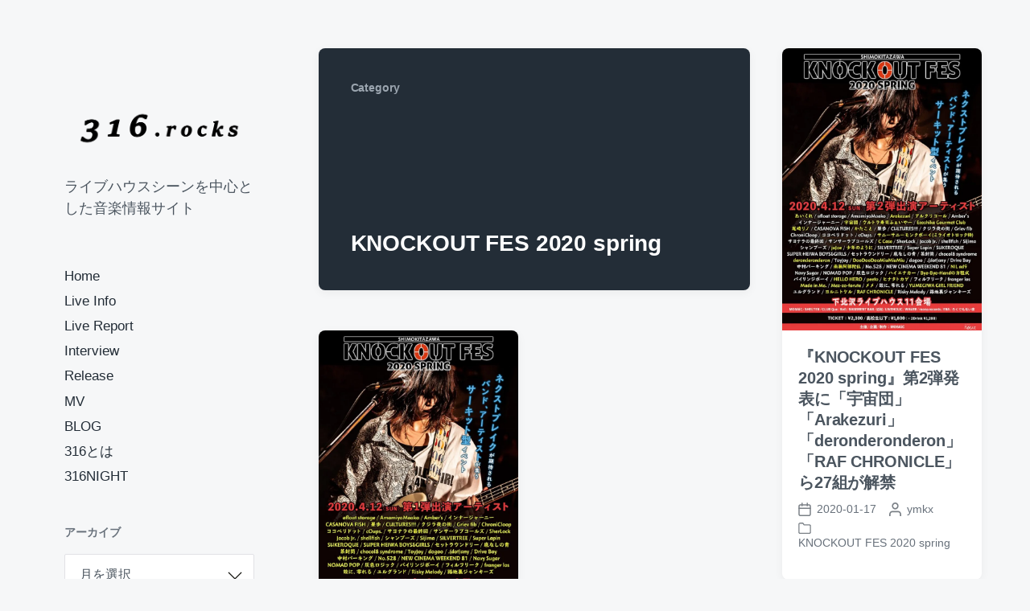

--- FILE ---
content_type: text/html; charset=UTF-8
request_url: https://316.rocks/category/liveinfo/kof/knockout-fes-2020-spring/
body_size: 11750
content:
<!DOCTYPE html><html class="no-js" lang="ja"><head><meta http-equiv="content-type" content="text/html" charset="UTF-8" /><meta name="viewport" content="width=device-width, initial-scale=1.0" ><link rel="profile" href="http://gmpg.org/xfn/11"><title>KNOCKOUT FES 2020 spring &#8211; 316.rocks</title><meta name='robots' content='max-image-preview:large' /><style>img:is([sizes="auto" i], [sizes^="auto," i]) { contain-intrinsic-size: 3000px 1500px }</style><link rel='dns-prefetch' href='//www.googletagmanager.com' /><link rel="alternate" type="application/rss+xml" title="316.rocks &raquo; フィード" href="https://316.rocks/feed/" /><link rel="alternate" type="application/rss+xml" title="316.rocks &raquo; コメントフィード" href="https://316.rocks/comments/feed/" /><link rel="alternate" type="application/rss+xml" title="316.rocks &raquo; KNOCKOUT FES 2020 spring カテゴリーのフィード" href="https://316.rocks/category/liveinfo/kof/knockout-fes-2020-spring/feed/" /> <script defer src="[data-uri]"></script> <style id='wp-emoji-styles-inline-css' type='text/css'>img.wp-smiley, img.emoji {
		display: inline !important;
		border: none !important;
		box-shadow: none !important;
		height: 1em !important;
		width: 1em !important;
		margin: 0 0.07em !important;
		vertical-align: -0.1em !important;
		background: none !important;
		padding: 0 !important;
	}</style><link rel='stylesheet' id='wp-block-library-css' href='https://316.rocks/wp-includes/css/dist/block-library/style.min.css?ver=6.8.3' type='text/css' media='all' /><style id='classic-theme-styles-inline-css' type='text/css'>/*! This file is auto-generated */
.wp-block-button__link{color:#fff;background-color:#32373c;border-radius:9999px;box-shadow:none;text-decoration:none;padding:calc(.667em + 2px) calc(1.333em + 2px);font-size:1.125em}.wp-block-file__button{background:#32373c;color:#fff;text-decoration:none}</style><style id='global-styles-inline-css' type='text/css'>:root{--wp--preset--aspect-ratio--square: 1;--wp--preset--aspect-ratio--4-3: 4/3;--wp--preset--aspect-ratio--3-4: 3/4;--wp--preset--aspect-ratio--3-2: 3/2;--wp--preset--aspect-ratio--2-3: 2/3;--wp--preset--aspect-ratio--16-9: 16/9;--wp--preset--aspect-ratio--9-16: 9/16;--wp--preset--color--black: #232D37;--wp--preset--color--cyan-bluish-gray: #abb8c3;--wp--preset--color--white: #FFF;--wp--preset--color--pale-pink: #f78da7;--wp--preset--color--vivid-red: #cf2e2e;--wp--preset--color--luminous-vivid-orange: #ff6900;--wp--preset--color--luminous-vivid-amber: #fcb900;--wp--preset--color--light-green-cyan: #7bdcb5;--wp--preset--color--vivid-green-cyan: #00d084;--wp--preset--color--pale-cyan-blue: #8ed1fc;--wp--preset--color--vivid-cyan-blue: #0693e3;--wp--preset--color--vivid-purple: #9b51e0;--wp--preset--color--darkest-gray: #4B555F;--wp--preset--color--darker-gray: #69737D;--wp--preset--color--gray: #9BA5AF;--wp--preset--color--light-gray: #DCDFE2;--wp--preset--color--lightest-gray: #E6E9EC;--wp--preset--gradient--vivid-cyan-blue-to-vivid-purple: linear-gradient(135deg,rgba(6,147,227,1) 0%,rgb(155,81,224) 100%);--wp--preset--gradient--light-green-cyan-to-vivid-green-cyan: linear-gradient(135deg,rgb(122,220,180) 0%,rgb(0,208,130) 100%);--wp--preset--gradient--luminous-vivid-amber-to-luminous-vivid-orange: linear-gradient(135deg,rgba(252,185,0,1) 0%,rgba(255,105,0,1) 100%);--wp--preset--gradient--luminous-vivid-orange-to-vivid-red: linear-gradient(135deg,rgba(255,105,0,1) 0%,rgb(207,46,46) 100%);--wp--preset--gradient--very-light-gray-to-cyan-bluish-gray: linear-gradient(135deg,rgb(238,238,238) 0%,rgb(169,184,195) 100%);--wp--preset--gradient--cool-to-warm-spectrum: linear-gradient(135deg,rgb(74,234,220) 0%,rgb(151,120,209) 20%,rgb(207,42,186) 40%,rgb(238,44,130) 60%,rgb(251,105,98) 80%,rgb(254,248,76) 100%);--wp--preset--gradient--blush-light-purple: linear-gradient(135deg,rgb(255,206,236) 0%,rgb(152,150,240) 100%);--wp--preset--gradient--blush-bordeaux: linear-gradient(135deg,rgb(254,205,165) 0%,rgb(254,45,45) 50%,rgb(107,0,62) 100%);--wp--preset--gradient--luminous-dusk: linear-gradient(135deg,rgb(255,203,112) 0%,rgb(199,81,192) 50%,rgb(65,88,208) 100%);--wp--preset--gradient--pale-ocean: linear-gradient(135deg,rgb(255,245,203) 0%,rgb(182,227,212) 50%,rgb(51,167,181) 100%);--wp--preset--gradient--electric-grass: linear-gradient(135deg,rgb(202,248,128) 0%,rgb(113,206,126) 100%);--wp--preset--gradient--midnight: linear-gradient(135deg,rgb(2,3,129) 0%,rgb(40,116,252) 100%);--wp--preset--font-size--small: 16px;--wp--preset--font-size--medium: 20px;--wp--preset--font-size--large: 24px;--wp--preset--font-size--x-large: 42px;--wp--preset--font-size--normal: 19px;--wp--preset--font-size--larger: 32px;--wp--preset--spacing--20: 0.44rem;--wp--preset--spacing--30: 0.67rem;--wp--preset--spacing--40: 1rem;--wp--preset--spacing--50: 1.5rem;--wp--preset--spacing--60: 2.25rem;--wp--preset--spacing--70: 3.38rem;--wp--preset--spacing--80: 5.06rem;--wp--preset--shadow--natural: 6px 6px 9px rgba(0, 0, 0, 0.2);--wp--preset--shadow--deep: 12px 12px 50px rgba(0, 0, 0, 0.4);--wp--preset--shadow--sharp: 6px 6px 0px rgba(0, 0, 0, 0.2);--wp--preset--shadow--outlined: 6px 6px 0px -3px rgba(255, 255, 255, 1), 6px 6px rgba(0, 0, 0, 1);--wp--preset--shadow--crisp: 6px 6px 0px rgba(0, 0, 0, 1);}:where(.is-layout-flex){gap: 0.5em;}:where(.is-layout-grid){gap: 0.5em;}body .is-layout-flex{display: flex;}.is-layout-flex{flex-wrap: wrap;align-items: center;}.is-layout-flex > :is(*, div){margin: 0;}body .is-layout-grid{display: grid;}.is-layout-grid > :is(*, div){margin: 0;}:where(.wp-block-columns.is-layout-flex){gap: 2em;}:where(.wp-block-columns.is-layout-grid){gap: 2em;}:where(.wp-block-post-template.is-layout-flex){gap: 1.25em;}:where(.wp-block-post-template.is-layout-grid){gap: 1.25em;}.has-black-color{color: var(--wp--preset--color--black) !important;}.has-cyan-bluish-gray-color{color: var(--wp--preset--color--cyan-bluish-gray) !important;}.has-white-color{color: var(--wp--preset--color--white) !important;}.has-pale-pink-color{color: var(--wp--preset--color--pale-pink) !important;}.has-vivid-red-color{color: var(--wp--preset--color--vivid-red) !important;}.has-luminous-vivid-orange-color{color: var(--wp--preset--color--luminous-vivid-orange) !important;}.has-luminous-vivid-amber-color{color: var(--wp--preset--color--luminous-vivid-amber) !important;}.has-light-green-cyan-color{color: var(--wp--preset--color--light-green-cyan) !important;}.has-vivid-green-cyan-color{color: var(--wp--preset--color--vivid-green-cyan) !important;}.has-pale-cyan-blue-color{color: var(--wp--preset--color--pale-cyan-blue) !important;}.has-vivid-cyan-blue-color{color: var(--wp--preset--color--vivid-cyan-blue) !important;}.has-vivid-purple-color{color: var(--wp--preset--color--vivid-purple) !important;}.has-black-background-color{background-color: var(--wp--preset--color--black) !important;}.has-cyan-bluish-gray-background-color{background-color: var(--wp--preset--color--cyan-bluish-gray) !important;}.has-white-background-color{background-color: var(--wp--preset--color--white) !important;}.has-pale-pink-background-color{background-color: var(--wp--preset--color--pale-pink) !important;}.has-vivid-red-background-color{background-color: var(--wp--preset--color--vivid-red) !important;}.has-luminous-vivid-orange-background-color{background-color: var(--wp--preset--color--luminous-vivid-orange) !important;}.has-luminous-vivid-amber-background-color{background-color: var(--wp--preset--color--luminous-vivid-amber) !important;}.has-light-green-cyan-background-color{background-color: var(--wp--preset--color--light-green-cyan) !important;}.has-vivid-green-cyan-background-color{background-color: var(--wp--preset--color--vivid-green-cyan) !important;}.has-pale-cyan-blue-background-color{background-color: var(--wp--preset--color--pale-cyan-blue) !important;}.has-vivid-cyan-blue-background-color{background-color: var(--wp--preset--color--vivid-cyan-blue) !important;}.has-vivid-purple-background-color{background-color: var(--wp--preset--color--vivid-purple) !important;}.has-black-border-color{border-color: var(--wp--preset--color--black) !important;}.has-cyan-bluish-gray-border-color{border-color: var(--wp--preset--color--cyan-bluish-gray) !important;}.has-white-border-color{border-color: var(--wp--preset--color--white) !important;}.has-pale-pink-border-color{border-color: var(--wp--preset--color--pale-pink) !important;}.has-vivid-red-border-color{border-color: var(--wp--preset--color--vivid-red) !important;}.has-luminous-vivid-orange-border-color{border-color: var(--wp--preset--color--luminous-vivid-orange) !important;}.has-luminous-vivid-amber-border-color{border-color: var(--wp--preset--color--luminous-vivid-amber) !important;}.has-light-green-cyan-border-color{border-color: var(--wp--preset--color--light-green-cyan) !important;}.has-vivid-green-cyan-border-color{border-color: var(--wp--preset--color--vivid-green-cyan) !important;}.has-pale-cyan-blue-border-color{border-color: var(--wp--preset--color--pale-cyan-blue) !important;}.has-vivid-cyan-blue-border-color{border-color: var(--wp--preset--color--vivid-cyan-blue) !important;}.has-vivid-purple-border-color{border-color: var(--wp--preset--color--vivid-purple) !important;}.has-vivid-cyan-blue-to-vivid-purple-gradient-background{background: var(--wp--preset--gradient--vivid-cyan-blue-to-vivid-purple) !important;}.has-light-green-cyan-to-vivid-green-cyan-gradient-background{background: var(--wp--preset--gradient--light-green-cyan-to-vivid-green-cyan) !important;}.has-luminous-vivid-amber-to-luminous-vivid-orange-gradient-background{background: var(--wp--preset--gradient--luminous-vivid-amber-to-luminous-vivid-orange) !important;}.has-luminous-vivid-orange-to-vivid-red-gradient-background{background: var(--wp--preset--gradient--luminous-vivid-orange-to-vivid-red) !important;}.has-very-light-gray-to-cyan-bluish-gray-gradient-background{background: var(--wp--preset--gradient--very-light-gray-to-cyan-bluish-gray) !important;}.has-cool-to-warm-spectrum-gradient-background{background: var(--wp--preset--gradient--cool-to-warm-spectrum) !important;}.has-blush-light-purple-gradient-background{background: var(--wp--preset--gradient--blush-light-purple) !important;}.has-blush-bordeaux-gradient-background{background: var(--wp--preset--gradient--blush-bordeaux) !important;}.has-luminous-dusk-gradient-background{background: var(--wp--preset--gradient--luminous-dusk) !important;}.has-pale-ocean-gradient-background{background: var(--wp--preset--gradient--pale-ocean) !important;}.has-electric-grass-gradient-background{background: var(--wp--preset--gradient--electric-grass) !important;}.has-midnight-gradient-background{background: var(--wp--preset--gradient--midnight) !important;}.has-small-font-size{font-size: var(--wp--preset--font-size--small) !important;}.has-medium-font-size{font-size: var(--wp--preset--font-size--medium) !important;}.has-large-font-size{font-size: var(--wp--preset--font-size--large) !important;}.has-x-large-font-size{font-size: var(--wp--preset--font-size--x-large) !important;}
:where(.wp-block-post-template.is-layout-flex){gap: 1.25em;}:where(.wp-block-post-template.is-layout-grid){gap: 1.25em;}
:where(.wp-block-columns.is-layout-flex){gap: 2em;}:where(.wp-block-columns.is-layout-grid){gap: 2em;}
:root :where(.wp-block-pullquote){font-size: 1.5em;line-height: 1.6;}</style><link rel='stylesheet' id='koji-style-css' href='https://316.rocks/wp-content/cache/autoptimize/css/autoptimize_single_9092fe8f6367e25e6a9d720f16619ea1.css?ver=2.1' type='text/css' media='all' /> <script defer type="text/javascript" src="https://316.rocks/wp-includes/js/jquery/jquery.min.js?ver=3.7.1" id="jquery-core-js"></script> <script defer type="text/javascript" src="https://316.rocks/wp-includes/js/jquery/jquery-migrate.min.js?ver=3.4.1" id="jquery-migrate-js"></script> 
 <script defer type="text/javascript" src="https://www.googletagmanager.com/gtag/js?id=G-S1Z8FMSE8B" id="google_gtagjs-js"></script> <script defer id="google_gtagjs-js-after" src="[data-uri]"></script> <link rel="https://api.w.org/" href="https://316.rocks/wp-json/" /><link rel="alternate" title="JSON" type="application/json" href="https://316.rocks/wp-json/wp/v2/categories/1157" /><link rel="EditURI" type="application/rsd+xml" title="RSD" href="https://316.rocks/xmlrpc.php?rsd" /><meta name="generator" content="WordPress 6.8.3" /><meta name="generator" content="Site Kit by Google 1.170.0" /> <script defer src="[data-uri]"></script> <link rel="icon" href="https://316.rocks/wp-content/uploads/2019/09/cropped-316_favicon-32x32.png" sizes="32x32" /><link rel="icon" href="https://316.rocks/wp-content/uploads/2019/09/cropped-316_favicon-192x192.png" sizes="192x192" /><link rel="apple-touch-icon" href="https://316.rocks/wp-content/uploads/2019/09/cropped-316_favicon-180x180.png" /><meta name="msapplication-TileImage" content="https://316.rocks/wp-content/uploads/2019/09/cropped-316_favicon-270x270.png" /></head><body class="archive category category-knockout-fes-2020-spring category-1157 wp-custom-logo wp-theme-koji pagination-type-button"><div id="site-wrapper"><header id="site-header" role="banner"> <a class="skip-link" href="#site-content">Skip to the content</a> <a class="skip-link" href="#main-menu">Skip to the main menu</a><div class="header-top section-inner"> <a href="https://316.rocks/" title="316.rocks" class="custom-logo-link"> <img src="https://316.rocks/wp-content/uploads/2019/09/cropped-316_textlogo_2000x1000.png" width="1000" height="334" alt="316.rocks" /> </a> <button type="button" aria-pressed="false" class="toggle nav-toggle" data-toggle-target=".mobile-menu-wrapper" data-toggle-scroll-lock="true" data-toggle-attribute=""> <label> <span class="show">Menu</span> <span class="hide">Close</span> </label><div class="bars"><div class="bar"></div><div class="bar"></div><div class="bar"></div></div> </button></div><div class="header-inner section-inner"><div class="header-inner-top"><p class="site-description">ライブハウスシーンを中心とした音楽情報サイト</p><ul class="site-nav reset-list-style" id="main-menu" role="navigation"><li id="menu-item-98" class="menu-item menu-item-type-post_type menu-item-object-page menu-item-home menu-item-98"><a href="https://316.rocks/bs-front-page/">Home</a></li><li id="menu-item-29025" class="menu-item menu-item-type-taxonomy menu-item-object-category current-category-ancestor menu-item-29025"><a href="https://316.rocks/category/liveinfo/">Live Info</a></li><li id="menu-item-29181" class="menu-item menu-item-type-taxonomy menu-item-object-category menu-item-29181"><a href="https://316.rocks/category/liverepo/">Live Report</a></li><li id="menu-item-29026" class="menu-item menu-item-type-taxonomy menu-item-object-category menu-item-29026"><a href="https://316.rocks/category/interview/">Interview</a></li><li id="menu-item-29182" class="menu-item menu-item-type-taxonomy menu-item-object-category menu-item-29182"><a href="https://316.rocks/category/release/">Release</a></li><li id="menu-item-37639" class="menu-item menu-item-type-taxonomy menu-item-object-category menu-item-37639"><a href="https://316.rocks/category/mv/">MV</a></li><li id="menu-item-33147" class="menu-item menu-item-type-taxonomy menu-item-object-category menu-item-33147"><a href="https://316.rocks/category/blog/">BLOG</a></li><li id="menu-item-39716" class="menu-item menu-item-type-post_type menu-item-object-page menu-item-39716"><a href="https://316.rocks/about-316/">316とは</a></li><li id="menu-item-33659" class="menu-item menu-item-type-custom menu-item-object-custom menu-item-33659"><a href="https://316.rocks/about-316night/">316NIGHT</a></li></ul><div class="sidebar-widgets"><div id="archives-2" class="widget widget_archive"><div class="widget-content"><h2 class="widget-title">アーカイブ</h2> <label class="screen-reader-text" for="archives-dropdown-2">アーカイブ</label> <select id="archives-dropdown-2" name="archive-dropdown"><option value="">月を選択</option><option value='https://316.rocks/2023/10/'> 2023年10月</option><option value='https://316.rocks/2021/10/'> 2021年10月</option><option value='https://316.rocks/2021/07/'> 2021年7月</option><option value='https://316.rocks/2021/06/'> 2021年6月</option><option value='https://316.rocks/2021/05/'> 2021年5月</option><option value='https://316.rocks/2021/03/'> 2021年3月</option><option value='https://316.rocks/2021/02/'> 2021年2月</option><option value='https://316.rocks/2020/11/'> 2020年11月</option><option value='https://316.rocks/2020/10/'> 2020年10月</option><option value='https://316.rocks/2020/09/'> 2020年9月</option><option value='https://316.rocks/2020/08/'> 2020年8月</option><option value='https://316.rocks/2020/07/'> 2020年7月</option><option value='https://316.rocks/2020/06/'> 2020年6月</option><option value='https://316.rocks/2020/05/'> 2020年5月</option><option value='https://316.rocks/2020/03/'> 2020年3月</option><option value='https://316.rocks/2020/02/'> 2020年2月</option><option value='https://316.rocks/2020/01/'> 2020年1月</option><option value='https://316.rocks/2019/12/'> 2019年12月</option><option value='https://316.rocks/2019/11/'> 2019年11月</option><option value='https://316.rocks/2019/10/'> 2019年10月</option><option value='https://316.rocks/2019/09/'> 2019年9月</option><option value='https://316.rocks/2019/08/'> 2019年8月</option><option value='https://316.rocks/2019/07/'> 2019年7月</option><option value='https://316.rocks/2019/06/'> 2019年6月</option><option value='https://316.rocks/2019/05/'> 2019年5月</option><option value='https://316.rocks/2019/04/'> 2019年4月</option><option value='https://316.rocks/2019/03/'> 2019年3月</option><option value='https://316.rocks/2019/02/'> 2019年2月</option><option value='https://316.rocks/2019/01/'> 2019年1月</option><option value='https://316.rocks/2018/12/'> 2018年12月</option><option value='https://316.rocks/2018/11/'> 2018年11月</option><option value='https://316.rocks/2018/10/'> 2018年10月</option><option value='https://316.rocks/2018/09/'> 2018年9月</option><option value='https://316.rocks/2018/08/'> 2018年8月</option><option value='https://316.rocks/2018/07/'> 2018年7月</option><option value='https://316.rocks/2018/06/'> 2018年6月</option><option value='https://316.rocks/2018/05/'> 2018年5月</option><option value='https://316.rocks/2018/04/'> 2018年4月</option><option value='https://316.rocks/2018/03/'> 2018年3月</option><option value='https://316.rocks/2018/02/'> 2018年2月</option><option value='https://316.rocks/2018/01/'> 2018年1月</option><option value='https://316.rocks/2017/12/'> 2017年12月</option><option value='https://316.rocks/2017/11/'> 2017年11月</option><option value='https://316.rocks/2017/10/'> 2017年10月</option><option value='https://316.rocks/2017/09/'> 2017年9月</option><option value='https://316.rocks/2017/08/'> 2017年8月</option><option value='https://316.rocks/2017/07/'> 2017年7月</option><option value='https://316.rocks/2017/06/'> 2017年6月</option><option value='https://316.rocks/2017/05/'> 2017年5月</option><option value='https://316.rocks/2017/04/'> 2017年4月</option><option value='https://316.rocks/2017/03/'> 2017年3月</option><option value='https://316.rocks/2017/02/'> 2017年2月</option><option value='https://316.rocks/2017/01/'> 2017年1月</option><option value='https://316.rocks/2016/12/'> 2016年12月</option><option value='https://316.rocks/2016/11/'> 2016年11月</option><option value='https://316.rocks/2016/10/'> 2016年10月</option><option value='https://316.rocks/2016/09/'> 2016年9月</option><option value='https://316.rocks/2016/08/'> 2016年8月</option><option value='https://316.rocks/2016/07/'> 2016年7月</option><option value='https://316.rocks/2016/06/'> 2016年6月</option><option value='https://316.rocks/2016/05/'> 2016年5月</option><option value='https://316.rocks/2016/04/'> 2016年4月</option><option value='https://316.rocks/2016/03/'> 2016年3月</option><option value='https://316.rocks/2016/02/'> 2016年2月</option><option value='https://316.rocks/2015/12/'> 2015年12月</option><option value='https://316.rocks/2015/08/'> 2015年8月</option><option value='https://316.rocks/2015/07/'> 2015年7月</option><option value='https://316.rocks/2015/06/'> 2015年6月</option> </select> <script defer src="[data-uri]"></script> </div><div class="clear"></div></div><div id="categories-2" class="widget widget_categories"><div class="widget-content"><h2 class="widget-title">カテゴリー</h2><form action="https://316.rocks" method="get"><label class="screen-reader-text" for="cat">カテゴリー</label><select  name='cat' id='cat' class='postform'><option value='-1'>カテゴリーを選択</option><option class="level-0" value="334">BLOG</option><option class="level-1" value="29">&nbsp;&nbsp;&nbsp;Column</option><option class="level-2" value="40">&nbsp;&nbsp;&nbsp;&nbsp;&nbsp;&nbsp;あっけコラム</option><option class="level-2" value="32">&nbsp;&nbsp;&nbsp;&nbsp;&nbsp;&nbsp;カトキットコラム</option><option class="level-2" value="35">&nbsp;&nbsp;&nbsp;&nbsp;&nbsp;&nbsp;トクダカズヒココラム</option><option class="level-2" value="30">&nbsp;&nbsp;&nbsp;&nbsp;&nbsp;&nbsp;ぼけちゃんコラム</option><option class="level-2" value="31">&nbsp;&nbsp;&nbsp;&nbsp;&nbsp;&nbsp;むらまつえりかコラム</option><option class="level-2" value="33">&nbsp;&nbsp;&nbsp;&nbsp;&nbsp;&nbsp;望月シホコラム</option><option class="level-2" value="38">&nbsp;&nbsp;&nbsp;&nbsp;&nbsp;&nbsp;深田和良コラム</option><option class="level-1" value="1101">&nbsp;&nbsp;&nbsp;おれたちは皆、裸で生まれた</option><option class="level-1" value="235">&nbsp;&nbsp;&nbsp;かつて下北さんと呼ばれた人の日々</option><option class="level-1" value="357">&nbsp;&nbsp;&nbsp;めちゃつちな感じ</option><option class="level-1" value="1183">&nbsp;&nbsp;&nbsp;喫茶店とバンド掛け持ち太郎</option><option class="level-1" value="495">&nbsp;&nbsp;&nbsp;夜の向こうの備忘録。</option><option class="level-1" value="365">&nbsp;&nbsp;&nbsp;紅茶と角砂糖</option><option class="level-1" value="335">&nbsp;&nbsp;&nbsp;自毛筆への道</option><option class="level-0" value="224">CrowdFunding</option><option class="level-0" value="1">Infomation</option><option class="level-1" value="281">&nbsp;&nbsp;&nbsp;ライブ日誌</option><option class="level-0" value="51">Interview</option><option class="level-0" value="26">Live Info</option><option class="level-1" value="332">&nbsp;&nbsp;&nbsp;316NIGHT</option><option class="level-2" value="226">&nbsp;&nbsp;&nbsp;&nbsp;&nbsp;&nbsp;316NIGHT vol.1『316（みいろ）はじめました』</option><option class="level-2" value="1093">&nbsp;&nbsp;&nbsp;&nbsp;&nbsp;&nbsp;316NIGHT vol.10『祝！10回目の316NIGHT』</option><option class="level-2" value="1094">&nbsp;&nbsp;&nbsp;&nbsp;&nbsp;&nbsp;316NIGHT vol.11『祝クラファン達成、316がお祝い！』</option><option class="level-2" value="1152">&nbsp;&nbsp;&nbsp;&nbsp;&nbsp;&nbsp;316NIGHT vol.12『Thank you SHIMOKITAZAWA』</option><option class="level-2" value="1159">&nbsp;&nbsp;&nbsp;&nbsp;&nbsp;&nbsp;316NIGHT vol.13 『To The Next Generation』</option><option class="level-2" value="1175">&nbsp;&nbsp;&nbsp;&nbsp;&nbsp;&nbsp;316NIGHT vol.14 『爆誕！エアロ踏みッシュ』</option><option class="level-2" value="1179">&nbsp;&nbsp;&nbsp;&nbsp;&nbsp;&nbsp;316NIGHT vol.15 『令和二年冬・木屋町の陣』</option><option class="level-2" value="1180">&nbsp;&nbsp;&nbsp;&nbsp;&nbsp;&nbsp;316NIGHT vol.16『忘れられない景色』</option><option class="level-2" value="244">&nbsp;&nbsp;&nbsp;&nbsp;&nbsp;&nbsp;316NIGHT vol.2『お京阪ナイト』</option><option class="level-2" value="290">&nbsp;&nbsp;&nbsp;&nbsp;&nbsp;&nbsp;316NIGHT vol.3『ここからはじまりました』</option><option class="level-2" value="333">&nbsp;&nbsp;&nbsp;&nbsp;&nbsp;&nbsp;316NIGHT vol.4『西永福JAMは下北沢から7分』</option><option class="level-2" value="434">&nbsp;&nbsp;&nbsp;&nbsp;&nbsp;&nbsp;316NIGHT vol.5『お京阪ナイト in 木屋町 DAY1』</option><option class="level-2" value="435">&nbsp;&nbsp;&nbsp;&nbsp;&nbsp;&nbsp;316NIGHT vol.6『お京阪ナイト in 木屋町 DAY2』</option><option class="level-2" value="743">&nbsp;&nbsp;&nbsp;&nbsp;&nbsp;&nbsp;316NIGHT vol.7『アコースティックお京阪ナイト』</option><option class="level-2" value="749">&nbsp;&nbsp;&nbsp;&nbsp;&nbsp;&nbsp;316NIGHT Vol.8『お京阪ナイト～特別急行～』</option><option class="level-2" value="1052">&nbsp;&nbsp;&nbsp;&nbsp;&nbsp;&nbsp;316NIGHT vol.9『ガールズエレクトロスリーマン』</option><option class="level-1" value="369">&nbsp;&nbsp;&nbsp;KNOCKOUT FES</option><option class="level-2" value="225">&nbsp;&nbsp;&nbsp;&nbsp;&nbsp;&nbsp;KNOCKOUT FES 2017 autumn</option><option class="level-2" value="321">&nbsp;&nbsp;&nbsp;&nbsp;&nbsp;&nbsp;KNOCKOUT FES 2018 autumn</option><option class="level-2" value="259">&nbsp;&nbsp;&nbsp;&nbsp;&nbsp;&nbsp;KNOCKOUT FES 2018 spring</option><option class="level-2" value="1037">&nbsp;&nbsp;&nbsp;&nbsp;&nbsp;&nbsp;KNOCKOUT FES 2019 autumn</option><option class="level-2" value="496">&nbsp;&nbsp;&nbsp;&nbsp;&nbsp;&nbsp;KNOCKOUT FES 2019 spring</option><option class="level-2" value="1157" selected="selected">&nbsp;&nbsp;&nbsp;&nbsp;&nbsp;&nbsp;KNOCKOUT FES 2020 spring</option><option class="level-1" value="370">&nbsp;&nbsp;&nbsp;Magic Node Festival</option><option class="level-2" value="188">&nbsp;&nbsp;&nbsp;&nbsp;&nbsp;&nbsp;Magic Node Festival 2017</option><option class="level-2" value="282">&nbsp;&nbsp;&nbsp;&nbsp;&nbsp;&nbsp;Magic Node Festival 2018</option><option class="level-1" value="599">&nbsp;&nbsp;&nbsp;MISOJI RIOT 2019</option><option class="level-1" value="275">&nbsp;&nbsp;&nbsp;NEW LINK!</option><option class="level-2" value="1043">&nbsp;&nbsp;&nbsp;&nbsp;&nbsp;&nbsp;NEW LINK! 2019.8.7</option><option class="level-2" value="1154">&nbsp;&nbsp;&nbsp;&nbsp;&nbsp;&nbsp;NEW LINK! 2020.3.17</option><option class="level-1" value="371">&nbsp;&nbsp;&nbsp;Shimokitazawa SOUND CRUISING</option><option class="level-2" value="165">&nbsp;&nbsp;&nbsp;&nbsp;&nbsp;&nbsp;Shimokitazawa SOUND CRUISING 2016</option><option class="level-2" value="164">&nbsp;&nbsp;&nbsp;&nbsp;&nbsp;&nbsp;Shimokitazawa SOUND CRUISING 2017</option><option class="level-2" value="303">&nbsp;&nbsp;&nbsp;&nbsp;&nbsp;&nbsp;Shimokitazawa SOUND CRUISING 2018</option><option class="level-2" value="564">&nbsp;&nbsp;&nbsp;&nbsp;&nbsp;&nbsp;Shimokitazawa SOUND CRUISING 2019</option><option class="level-1" value="1079">&nbsp;&nbsp;&nbsp;SHIRUKA SHIRANUKA Fes.</option><option class="level-1" value="600">&nbsp;&nbsp;&nbsp;いつまでも世界は&#8230;</option><option class="level-2" value="1174">&nbsp;&nbsp;&nbsp;&nbsp;&nbsp;&nbsp;『いつまでも世界は&#8230;第九回』</option><option class="level-1" value="1131">&nbsp;&nbsp;&nbsp;っょかゎフェス！</option><option class="level-1" value="601">&nbsp;&nbsp;&nbsp;ハルバン’19</option><option class="level-1" value="1051">&nbsp;&nbsp;&nbsp;下北ハイスクール音楽祭2019夏</option><option class="level-1" value="372">&nbsp;&nbsp;&nbsp;下北沢にて（シモニテ）</option><option class="level-2" value="131">&nbsp;&nbsp;&nbsp;&nbsp;&nbsp;&nbsp;下北沢にて&#8217;15</option><option class="level-2" value="228">&nbsp;&nbsp;&nbsp;&nbsp;&nbsp;&nbsp;下北沢にて&#8217;17</option><option class="level-2" value="326">&nbsp;&nbsp;&nbsp;&nbsp;&nbsp;&nbsp;下北沢にて&#8217;18</option><option class="level-2" value="498">&nbsp;&nbsp;&nbsp;&nbsp;&nbsp;&nbsp;下北沢にて&#8217;19</option><option class="level-1" value="366">&nbsp;&nbsp;&nbsp;歌え！ドラマー達！</option><option class="level-2" value="1100">&nbsp;&nbsp;&nbsp;&nbsp;&nbsp;&nbsp;歌え！ドラマー達！ vol.10</option><option class="level-2" value="1177">&nbsp;&nbsp;&nbsp;&nbsp;&nbsp;&nbsp;歌え！ドラマー達！ vol.12</option><option class="level-2" value="1182">&nbsp;&nbsp;&nbsp;&nbsp;&nbsp;&nbsp;歌え！ドラマー達！ vol.13</option><option class="level-2" value="301">&nbsp;&nbsp;&nbsp;&nbsp;&nbsp;&nbsp;歌え！ドラマー達！ vol.8</option><option class="level-2" value="492">&nbsp;&nbsp;&nbsp;&nbsp;&nbsp;&nbsp;歌え！ドラマー達！ vol.9</option><option class="level-1" value="368">&nbsp;&nbsp;&nbsp;白フェス</option><option class="level-2" value="205">&nbsp;&nbsp;&nbsp;&nbsp;&nbsp;&nbsp;白フェス2017</option><option class="level-2" value="310">&nbsp;&nbsp;&nbsp;&nbsp;&nbsp;&nbsp;白フェス2018</option><option class="level-1" value="367">&nbsp;&nbsp;&nbsp;過去のイベント</option><option class="level-2" value="312">&nbsp;&nbsp;&nbsp;&nbsp;&nbsp;&nbsp;ヒミツノミヤコ ワンマン宴 第九回都祭「～六月の花嫁～」</option><option class="level-0" value="27">Live Report</option><option class="level-1" value="227">&nbsp;&nbsp;&nbsp;316 night vol.1『316（みいろ）はじめました』</option><option class="level-1" value="147">&nbsp;&nbsp;&nbsp;98%J-POPリリースツアー 「みんなでしあわせゲットだぜTOUR」</option><option class="level-1" value="298">&nbsp;&nbsp;&nbsp;KNOCKOUT FES 2018 spring</option><option class="level-1" value="169">&nbsp;&nbsp;&nbsp;Shimokitazawa SOUND CRUISING 2016</option><option class="level-1" value="387">&nbsp;&nbsp;&nbsp;クチナシ×本棚のモヨコ『マジカル暑中見舞いツアー！！』</option><option class="level-0" value="190">LV</option><option class="level-0" value="41">MV</option><option class="level-0" value="186">Offshot</option><option class="level-0" value="28">Pickup</option><option class="level-0" value="79">Release</option> </select></form><script defer src="[data-uri]"></script> </div><div class="clear"></div></div><div id="text-5" class="widget widget_text"><div class="widget-content"><div class="textwidget"><a class="twitter-timeline" data-height="600" href="https://twitter.com/316_rocks">Tweets by 316_rocks</a> <script defer src="//platform.twitter.com/widgets.js" charset="utf-8"></script></div></div><div class="clear"></div></div></div></div><div class="social-menu-wrapper"><ul class="social-menu reset-list-style social-icons s-icons"><li class="search-toggle-wrapper"><button type="button" aria-pressed="false" data-toggle-target=".search-overlay" data-set-focus=".search-overlay .search-field" class="toggle search-toggle"><span class="screen-reader-text">Toggle the search field</span></button></li></ul></div></div></header><div class="mobile-menu-wrapper" aria-expanded="false"><div class="mobile-menu section-inner"><div class="mobile-menu-top"><p class="site-description">ライブハウスシーンを中心とした音楽情報サイト</p><ul class="site-nav reset-list-style" id="mobile-menu" role="navigation"><li class="menu-item menu-item-type-post_type menu-item-object-page menu-item-home menu-item-98"><a href="https://316.rocks/bs-front-page/">Home</a></li><li class="menu-item menu-item-type-taxonomy menu-item-object-category current-category-ancestor menu-item-29025"><a href="https://316.rocks/category/liveinfo/">Live Info</a></li><li class="menu-item menu-item-type-taxonomy menu-item-object-category menu-item-29181"><a href="https://316.rocks/category/liverepo/">Live Report</a></li><li class="menu-item menu-item-type-taxonomy menu-item-object-category menu-item-29026"><a href="https://316.rocks/category/interview/">Interview</a></li><li class="menu-item menu-item-type-taxonomy menu-item-object-category menu-item-29182"><a href="https://316.rocks/category/release/">Release</a></li><li class="menu-item menu-item-type-taxonomy menu-item-object-category menu-item-37639"><a href="https://316.rocks/category/mv/">MV</a></li><li class="menu-item menu-item-type-taxonomy menu-item-object-category menu-item-33147"><a href="https://316.rocks/category/blog/">BLOG</a></li><li class="menu-item menu-item-type-post_type menu-item-object-page menu-item-39716"><a href="https://316.rocks/about-316/">316とは</a></li><li class="menu-item menu-item-type-custom menu-item-object-custom menu-item-33659"><a href="https://316.rocks/about-316night/">316NIGHT</a></li></ul><div class="sidebar-widgets"><div id="archives-2" class="widget widget_archive"><div class="widget-content"><h2 class="widget-title">アーカイブ</h2> <label class="screen-reader-text" for="archives-dropdown-2">アーカイブ</label> <select id="archives-dropdown-2" name="archive-dropdown"><option value="">月を選択</option><option value='https://316.rocks/2023/10/'> 2023年10月</option><option value='https://316.rocks/2021/10/'> 2021年10月</option><option value='https://316.rocks/2021/07/'> 2021年7月</option><option value='https://316.rocks/2021/06/'> 2021年6月</option><option value='https://316.rocks/2021/05/'> 2021年5月</option><option value='https://316.rocks/2021/03/'> 2021年3月</option><option value='https://316.rocks/2021/02/'> 2021年2月</option><option value='https://316.rocks/2020/11/'> 2020年11月</option><option value='https://316.rocks/2020/10/'> 2020年10月</option><option value='https://316.rocks/2020/09/'> 2020年9月</option><option value='https://316.rocks/2020/08/'> 2020年8月</option><option value='https://316.rocks/2020/07/'> 2020年7月</option><option value='https://316.rocks/2020/06/'> 2020年6月</option><option value='https://316.rocks/2020/05/'> 2020年5月</option><option value='https://316.rocks/2020/03/'> 2020年3月</option><option value='https://316.rocks/2020/02/'> 2020年2月</option><option value='https://316.rocks/2020/01/'> 2020年1月</option><option value='https://316.rocks/2019/12/'> 2019年12月</option><option value='https://316.rocks/2019/11/'> 2019年11月</option><option value='https://316.rocks/2019/10/'> 2019年10月</option><option value='https://316.rocks/2019/09/'> 2019年9月</option><option value='https://316.rocks/2019/08/'> 2019年8月</option><option value='https://316.rocks/2019/07/'> 2019年7月</option><option value='https://316.rocks/2019/06/'> 2019年6月</option><option value='https://316.rocks/2019/05/'> 2019年5月</option><option value='https://316.rocks/2019/04/'> 2019年4月</option><option value='https://316.rocks/2019/03/'> 2019年3月</option><option value='https://316.rocks/2019/02/'> 2019年2月</option><option value='https://316.rocks/2019/01/'> 2019年1月</option><option value='https://316.rocks/2018/12/'> 2018年12月</option><option value='https://316.rocks/2018/11/'> 2018年11月</option><option value='https://316.rocks/2018/10/'> 2018年10月</option><option value='https://316.rocks/2018/09/'> 2018年9月</option><option value='https://316.rocks/2018/08/'> 2018年8月</option><option value='https://316.rocks/2018/07/'> 2018年7月</option><option value='https://316.rocks/2018/06/'> 2018年6月</option><option value='https://316.rocks/2018/05/'> 2018年5月</option><option value='https://316.rocks/2018/04/'> 2018年4月</option><option value='https://316.rocks/2018/03/'> 2018年3月</option><option value='https://316.rocks/2018/02/'> 2018年2月</option><option value='https://316.rocks/2018/01/'> 2018年1月</option><option value='https://316.rocks/2017/12/'> 2017年12月</option><option value='https://316.rocks/2017/11/'> 2017年11月</option><option value='https://316.rocks/2017/10/'> 2017年10月</option><option value='https://316.rocks/2017/09/'> 2017年9月</option><option value='https://316.rocks/2017/08/'> 2017年8月</option><option value='https://316.rocks/2017/07/'> 2017年7月</option><option value='https://316.rocks/2017/06/'> 2017年6月</option><option value='https://316.rocks/2017/05/'> 2017年5月</option><option value='https://316.rocks/2017/04/'> 2017年4月</option><option value='https://316.rocks/2017/03/'> 2017年3月</option><option value='https://316.rocks/2017/02/'> 2017年2月</option><option value='https://316.rocks/2017/01/'> 2017年1月</option><option value='https://316.rocks/2016/12/'> 2016年12月</option><option value='https://316.rocks/2016/11/'> 2016年11月</option><option value='https://316.rocks/2016/10/'> 2016年10月</option><option value='https://316.rocks/2016/09/'> 2016年9月</option><option value='https://316.rocks/2016/08/'> 2016年8月</option><option value='https://316.rocks/2016/07/'> 2016年7月</option><option value='https://316.rocks/2016/06/'> 2016年6月</option><option value='https://316.rocks/2016/05/'> 2016年5月</option><option value='https://316.rocks/2016/04/'> 2016年4月</option><option value='https://316.rocks/2016/03/'> 2016年3月</option><option value='https://316.rocks/2016/02/'> 2016年2月</option><option value='https://316.rocks/2015/12/'> 2015年12月</option><option value='https://316.rocks/2015/08/'> 2015年8月</option><option value='https://316.rocks/2015/07/'> 2015年7月</option><option value='https://316.rocks/2015/06/'> 2015年6月</option> </select> <script defer src="[data-uri]"></script> </div><div class="clear"></div></div><div id="categories-2" class="widget widget_categories"><div class="widget-content"><h2 class="widget-title">カテゴリー</h2><form action="https://316.rocks" method="get"><label class="screen-reader-text" for="categories-dropdown-2">カテゴリー</label><select  name='cat' id='categories-dropdown-2' class='postform'><option value='-1'>カテゴリーを選択</option><option class="level-0" value="334">BLOG</option><option class="level-1" value="29">&nbsp;&nbsp;&nbsp;Column</option><option class="level-2" value="40">&nbsp;&nbsp;&nbsp;&nbsp;&nbsp;&nbsp;あっけコラム</option><option class="level-2" value="32">&nbsp;&nbsp;&nbsp;&nbsp;&nbsp;&nbsp;カトキットコラム</option><option class="level-2" value="35">&nbsp;&nbsp;&nbsp;&nbsp;&nbsp;&nbsp;トクダカズヒココラム</option><option class="level-2" value="30">&nbsp;&nbsp;&nbsp;&nbsp;&nbsp;&nbsp;ぼけちゃんコラム</option><option class="level-2" value="31">&nbsp;&nbsp;&nbsp;&nbsp;&nbsp;&nbsp;むらまつえりかコラム</option><option class="level-2" value="33">&nbsp;&nbsp;&nbsp;&nbsp;&nbsp;&nbsp;望月シホコラム</option><option class="level-2" value="38">&nbsp;&nbsp;&nbsp;&nbsp;&nbsp;&nbsp;深田和良コラム</option><option class="level-1" value="1101">&nbsp;&nbsp;&nbsp;おれたちは皆、裸で生まれた</option><option class="level-1" value="235">&nbsp;&nbsp;&nbsp;かつて下北さんと呼ばれた人の日々</option><option class="level-1" value="357">&nbsp;&nbsp;&nbsp;めちゃつちな感じ</option><option class="level-1" value="1183">&nbsp;&nbsp;&nbsp;喫茶店とバンド掛け持ち太郎</option><option class="level-1" value="495">&nbsp;&nbsp;&nbsp;夜の向こうの備忘録。</option><option class="level-1" value="365">&nbsp;&nbsp;&nbsp;紅茶と角砂糖</option><option class="level-1" value="335">&nbsp;&nbsp;&nbsp;自毛筆への道</option><option class="level-0" value="224">CrowdFunding</option><option class="level-0" value="1">Infomation</option><option class="level-1" value="281">&nbsp;&nbsp;&nbsp;ライブ日誌</option><option class="level-0" value="51">Interview</option><option class="level-0" value="26">Live Info</option><option class="level-1" value="332">&nbsp;&nbsp;&nbsp;316NIGHT</option><option class="level-2" value="226">&nbsp;&nbsp;&nbsp;&nbsp;&nbsp;&nbsp;316NIGHT vol.1『316（みいろ）はじめました』</option><option class="level-2" value="1093">&nbsp;&nbsp;&nbsp;&nbsp;&nbsp;&nbsp;316NIGHT vol.10『祝！10回目の316NIGHT』</option><option class="level-2" value="1094">&nbsp;&nbsp;&nbsp;&nbsp;&nbsp;&nbsp;316NIGHT vol.11『祝クラファン達成、316がお祝い！』</option><option class="level-2" value="1152">&nbsp;&nbsp;&nbsp;&nbsp;&nbsp;&nbsp;316NIGHT vol.12『Thank you SHIMOKITAZAWA』</option><option class="level-2" value="1159">&nbsp;&nbsp;&nbsp;&nbsp;&nbsp;&nbsp;316NIGHT vol.13 『To The Next Generation』</option><option class="level-2" value="1175">&nbsp;&nbsp;&nbsp;&nbsp;&nbsp;&nbsp;316NIGHT vol.14 『爆誕！エアロ踏みッシュ』</option><option class="level-2" value="1179">&nbsp;&nbsp;&nbsp;&nbsp;&nbsp;&nbsp;316NIGHT vol.15 『令和二年冬・木屋町の陣』</option><option class="level-2" value="1180">&nbsp;&nbsp;&nbsp;&nbsp;&nbsp;&nbsp;316NIGHT vol.16『忘れられない景色』</option><option class="level-2" value="244">&nbsp;&nbsp;&nbsp;&nbsp;&nbsp;&nbsp;316NIGHT vol.2『お京阪ナイト』</option><option class="level-2" value="290">&nbsp;&nbsp;&nbsp;&nbsp;&nbsp;&nbsp;316NIGHT vol.3『ここからはじまりました』</option><option class="level-2" value="333">&nbsp;&nbsp;&nbsp;&nbsp;&nbsp;&nbsp;316NIGHT vol.4『西永福JAMは下北沢から7分』</option><option class="level-2" value="434">&nbsp;&nbsp;&nbsp;&nbsp;&nbsp;&nbsp;316NIGHT vol.5『お京阪ナイト in 木屋町 DAY1』</option><option class="level-2" value="435">&nbsp;&nbsp;&nbsp;&nbsp;&nbsp;&nbsp;316NIGHT vol.6『お京阪ナイト in 木屋町 DAY2』</option><option class="level-2" value="743">&nbsp;&nbsp;&nbsp;&nbsp;&nbsp;&nbsp;316NIGHT vol.7『アコースティックお京阪ナイト』</option><option class="level-2" value="749">&nbsp;&nbsp;&nbsp;&nbsp;&nbsp;&nbsp;316NIGHT Vol.8『お京阪ナイト～特別急行～』</option><option class="level-2" value="1052">&nbsp;&nbsp;&nbsp;&nbsp;&nbsp;&nbsp;316NIGHT vol.9『ガールズエレクトロスリーマン』</option><option class="level-1" value="369">&nbsp;&nbsp;&nbsp;KNOCKOUT FES</option><option class="level-2" value="225">&nbsp;&nbsp;&nbsp;&nbsp;&nbsp;&nbsp;KNOCKOUT FES 2017 autumn</option><option class="level-2" value="321">&nbsp;&nbsp;&nbsp;&nbsp;&nbsp;&nbsp;KNOCKOUT FES 2018 autumn</option><option class="level-2" value="259">&nbsp;&nbsp;&nbsp;&nbsp;&nbsp;&nbsp;KNOCKOUT FES 2018 spring</option><option class="level-2" value="1037">&nbsp;&nbsp;&nbsp;&nbsp;&nbsp;&nbsp;KNOCKOUT FES 2019 autumn</option><option class="level-2" value="496">&nbsp;&nbsp;&nbsp;&nbsp;&nbsp;&nbsp;KNOCKOUT FES 2019 spring</option><option class="level-2" value="1157" selected="selected">&nbsp;&nbsp;&nbsp;&nbsp;&nbsp;&nbsp;KNOCKOUT FES 2020 spring</option><option class="level-1" value="370">&nbsp;&nbsp;&nbsp;Magic Node Festival</option><option class="level-2" value="188">&nbsp;&nbsp;&nbsp;&nbsp;&nbsp;&nbsp;Magic Node Festival 2017</option><option class="level-2" value="282">&nbsp;&nbsp;&nbsp;&nbsp;&nbsp;&nbsp;Magic Node Festival 2018</option><option class="level-1" value="599">&nbsp;&nbsp;&nbsp;MISOJI RIOT 2019</option><option class="level-1" value="275">&nbsp;&nbsp;&nbsp;NEW LINK!</option><option class="level-2" value="1043">&nbsp;&nbsp;&nbsp;&nbsp;&nbsp;&nbsp;NEW LINK! 2019.8.7</option><option class="level-2" value="1154">&nbsp;&nbsp;&nbsp;&nbsp;&nbsp;&nbsp;NEW LINK! 2020.3.17</option><option class="level-1" value="371">&nbsp;&nbsp;&nbsp;Shimokitazawa SOUND CRUISING</option><option class="level-2" value="165">&nbsp;&nbsp;&nbsp;&nbsp;&nbsp;&nbsp;Shimokitazawa SOUND CRUISING 2016</option><option class="level-2" value="164">&nbsp;&nbsp;&nbsp;&nbsp;&nbsp;&nbsp;Shimokitazawa SOUND CRUISING 2017</option><option class="level-2" value="303">&nbsp;&nbsp;&nbsp;&nbsp;&nbsp;&nbsp;Shimokitazawa SOUND CRUISING 2018</option><option class="level-2" value="564">&nbsp;&nbsp;&nbsp;&nbsp;&nbsp;&nbsp;Shimokitazawa SOUND CRUISING 2019</option><option class="level-1" value="1079">&nbsp;&nbsp;&nbsp;SHIRUKA SHIRANUKA Fes.</option><option class="level-1" value="600">&nbsp;&nbsp;&nbsp;いつまでも世界は&#8230;</option><option class="level-2" value="1174">&nbsp;&nbsp;&nbsp;&nbsp;&nbsp;&nbsp;『いつまでも世界は&#8230;第九回』</option><option class="level-1" value="1131">&nbsp;&nbsp;&nbsp;っょかゎフェス！</option><option class="level-1" value="601">&nbsp;&nbsp;&nbsp;ハルバン’19</option><option class="level-1" value="1051">&nbsp;&nbsp;&nbsp;下北ハイスクール音楽祭2019夏</option><option class="level-1" value="372">&nbsp;&nbsp;&nbsp;下北沢にて（シモニテ）</option><option class="level-2" value="131">&nbsp;&nbsp;&nbsp;&nbsp;&nbsp;&nbsp;下北沢にて&#8217;15</option><option class="level-2" value="228">&nbsp;&nbsp;&nbsp;&nbsp;&nbsp;&nbsp;下北沢にて&#8217;17</option><option class="level-2" value="326">&nbsp;&nbsp;&nbsp;&nbsp;&nbsp;&nbsp;下北沢にて&#8217;18</option><option class="level-2" value="498">&nbsp;&nbsp;&nbsp;&nbsp;&nbsp;&nbsp;下北沢にて&#8217;19</option><option class="level-1" value="366">&nbsp;&nbsp;&nbsp;歌え！ドラマー達！</option><option class="level-2" value="1100">&nbsp;&nbsp;&nbsp;&nbsp;&nbsp;&nbsp;歌え！ドラマー達！ vol.10</option><option class="level-2" value="1177">&nbsp;&nbsp;&nbsp;&nbsp;&nbsp;&nbsp;歌え！ドラマー達！ vol.12</option><option class="level-2" value="1182">&nbsp;&nbsp;&nbsp;&nbsp;&nbsp;&nbsp;歌え！ドラマー達！ vol.13</option><option class="level-2" value="301">&nbsp;&nbsp;&nbsp;&nbsp;&nbsp;&nbsp;歌え！ドラマー達！ vol.8</option><option class="level-2" value="492">&nbsp;&nbsp;&nbsp;&nbsp;&nbsp;&nbsp;歌え！ドラマー達！ vol.9</option><option class="level-1" value="368">&nbsp;&nbsp;&nbsp;白フェス</option><option class="level-2" value="205">&nbsp;&nbsp;&nbsp;&nbsp;&nbsp;&nbsp;白フェス2017</option><option class="level-2" value="310">&nbsp;&nbsp;&nbsp;&nbsp;&nbsp;&nbsp;白フェス2018</option><option class="level-1" value="367">&nbsp;&nbsp;&nbsp;過去のイベント</option><option class="level-2" value="312">&nbsp;&nbsp;&nbsp;&nbsp;&nbsp;&nbsp;ヒミツノミヤコ ワンマン宴 第九回都祭「～六月の花嫁～」</option><option class="level-0" value="27">Live Report</option><option class="level-1" value="227">&nbsp;&nbsp;&nbsp;316 night vol.1『316（みいろ）はじめました』</option><option class="level-1" value="147">&nbsp;&nbsp;&nbsp;98%J-POPリリースツアー 「みんなでしあわせゲットだぜTOUR」</option><option class="level-1" value="298">&nbsp;&nbsp;&nbsp;KNOCKOUT FES 2018 spring</option><option class="level-1" value="169">&nbsp;&nbsp;&nbsp;Shimokitazawa SOUND CRUISING 2016</option><option class="level-1" value="387">&nbsp;&nbsp;&nbsp;クチナシ×本棚のモヨコ『マジカル暑中見舞いツアー！！』</option><option class="level-0" value="190">LV</option><option class="level-0" value="41">MV</option><option class="level-0" value="186">Offshot</option><option class="level-0" value="28">Pickup</option><option class="level-0" value="79">Release</option> </select></form><script defer src="[data-uri]"></script> </div><div class="clear"></div></div><div id="text-5" class="widget widget_text"><div class="widget-content"><div class="textwidget"><a class="twitter-timeline" data-height="600" href="https://twitter.com/316_rocks">Tweets by 316_rocks</a> <script defer src="//platform.twitter.com/widgets.js" charset="utf-8"></script></div></div><div class="clear"></div></div></div></div><div class="social-menu-wrapper"><ul class="social-menu reset-list-style social-icons s-icons mobile"><li class="search-toggle-wrapper"><button type="button" aria-pressed="false" data-toggle-target=".search-overlay" data-set-focus=".search-overlay .search-field" class="toggle search-toggle"><span class="screen-reader-text">Toggle the search field</span></button></li></ul></div></div></div><div class="search-overlay cover-modal" aria-expanded="false"><div class="section-inner search-overlay-form-wrapper"><form role="search" method="get" class="search-form" action="https://316.rocks/"> <label for="search-form-696c716adcde2"> <span class="screen-reader-text">Search for:</span> <img aria-hidden="true" src="https://316.rocks/wp-content/themes/koji/assets/images/icons/spyglass.svg" /> </label> <input type="search" id="search-form-696c716adcde2" class="search-field" placeholder="Enter your search query" value="" name="s" /> <button type="submit" class="search-submit screen-reader-text">Search</button></form></div> <button type="button" class="toggle search-untoggle" data-toggle-target=".search-overlay" data-set-focus=".search-toggle:visible"><div class="search-untoggle-inner"> <img aria-hidden="true" src="https://316.rocks/wp-content/themes/koji/assets/images/icons/cross.svg" /></div> <span class="screen-reader-text">Hide the search overlay</span> </button></div><main id="site-content" role="main"><header class="archive-header archive-header-mobile bg-color-black color-darker-gray"><div class="section-inner"><h6 class="subheading">Category</h6><div class="archive-header-inner"><h3 class="archive-title color-white hanging-quotes">KNOCKOUT FES 2020 spring</h3></div></div></header><div class="section-inner"><div class="posts load-more-target" id="posts" aria-live="polite"><div class="grid-sizer"></div><div class="preview archive-header archive-header-desktop"><div class="preview-wrapper bg-color-black color-gray"><div class="preview-inner"><h6 class="subheading">Category</h6><div class="archive-header-inner"><h3 class="archive-title color-white hanging-quotes">KNOCKOUT FES 2020 spring</h3></div></div></div></div><article class="preview preview-post do-spot post-38654 post type-post status-publish format-standard has-post-thumbnail hentry category-knockout-fes-2020-spring tag-shimokitazawa has-thumbnail" id="post-38654"><div class="preview-wrapper"> <a href="https://316.rocks/2020/01/kof2020s-2nd/" class="preview-image"> <img width="400" height="566" src="https://316.rocks/wp-content/uploads/2020/01/knockout2020_0117.jpg" class="attachment-koji_preview_image_low_resolution size-koji_preview_image_low_resolution wp-post-image" alt="KNOCKOUT FES 2020 spring 第2弾" decoding="async" fetchpriority="high" srcset="https://316.rocks/wp-content/uploads/2020/01/knockout2020_0117.jpg 848w, https://316.rocks/wp-content/uploads/2020/01/knockout2020_0117-212x300.jpg 212w, https://316.rocks/wp-content/uploads/2020/01/knockout2020_0117-724x1024.jpg 724w, https://316.rocks/wp-content/uploads/2020/01/knockout2020_0117-768x1087.jpg 768w" sizes="(max-width: 400px) 100vw, 400px" /> </a><div class="preview-inner"><h2 class="preview-title"><a href="https://316.rocks/2020/01/kof2020s-2nd/">『KNOCKOUT FES 2020 spring』第2弾発表に「宇宙団」「Arakezuri」「deronderonderon」「RAF CHRONICLE」ら27組が解禁</a></h2><div class="post-meta-wrapper post-meta-preview"><ul class="post-meta"><li class="post-date"> <a class="meta-wrapper" href="https://316.rocks/2020/01/kof2020s-2nd/" title="『KNOCKOUT FES 2020 spring』第2弾発表に「宇宙団」「Arakezuri」「deronderonderon」「RAF CHRONICLE」ら27組が解禁"> <span class="screen-reader-text">Post date</span><div class="meta-icon"><img aria-hidden="true" src="https://316.rocks/wp-content/themes/koji/assets/images/icons/calendar.svg" /></div> <span class="meta-content">2020-01-17</span> </a></li><li class="post-author"> <span class="screen-reader-text">Posted by</span> <a class="meta-wrapper" href="https://316.rocks/author/ymkx/"><div class="meta-icon"><img aria-hidden="true" src="https://316.rocks/wp-content/themes/koji/assets/images/icons/user.svg" /></div> <span class="meta-content">ymkx</span> </a></li><li class="post-categories meta-wrapper"><div class="meta-icon"><img aria-hidden="true" src="https://316.rocks/wp-content/themes/koji/assets/images/icons/folder.svg" /></div> <span class="screen-reader-text">Posted in</span> <span class="meta-content"><a href="https://316.rocks/category/liveinfo/kof/knockout-fes-2020-spring/" rel="category tag">KNOCKOUT FES 2020 spring</a></span></li></ul></div></div></div></article><article class="preview preview-post do-spot post-38512 post type-post status-publish format-standard has-post-thumbnail hentry category-knockout-fes-2020-spring tag-shimokitazawa has-thumbnail" id="post-38512"><div class="preview-wrapper"> <a href="https://316.rocks/2019/12/kof2020s-1st/" class="preview-image"> <img width="400" height="566" src="https://316.rocks/wp-content/uploads/2019/12/knockout2020_1220.jpg" class="attachment-koji_preview_image_low_resolution size-koji_preview_image_low_resolution wp-post-image" alt="KNOCKOUT FES 2020 spring 第1弾" decoding="async" srcset="https://316.rocks/wp-content/uploads/2019/12/knockout2020_1220.jpg 848w, https://316.rocks/wp-content/uploads/2019/12/knockout2020_1220-212x300.jpg 212w, https://316.rocks/wp-content/uploads/2019/12/knockout2020_1220-724x1024.jpg 724w, https://316.rocks/wp-content/uploads/2019/12/knockout2020_1220-768x1087.jpg 768w" sizes="(max-width: 400px) 100vw, 400px" /> </a><div class="preview-inner"><h2 class="preview-title"><a href="https://316.rocks/2019/12/kof2020s-1st/">『KNOCKOUT FES 2020 spring』第1弾発表に「シャンプーズ」「灰色ロジック」「Risky Melody」ら44組が解禁</a></h2><div class="post-meta-wrapper post-meta-preview"><ul class="post-meta"><li class="post-date"> <a class="meta-wrapper" href="https://316.rocks/2019/12/kof2020s-1st/" title="『KNOCKOUT FES 2020 spring』第1弾発表に「シャンプーズ」「灰色ロジック」「Risky Melody」ら44組が解禁"> <span class="screen-reader-text">Post date</span><div class="meta-icon"><img aria-hidden="true" src="https://316.rocks/wp-content/themes/koji/assets/images/icons/calendar.svg" /></div> <span class="meta-content">2019-12-20</span> </a></li><li class="post-author"> <span class="screen-reader-text">Posted by</span> <a class="meta-wrapper" href="https://316.rocks/author/ymkx/"><div class="meta-icon"><img aria-hidden="true" src="https://316.rocks/wp-content/themes/koji/assets/images/icons/user.svg" /></div> <span class="meta-content">ymkx</span> </a></li><li class="post-categories meta-wrapper"><div class="meta-icon"><img aria-hidden="true" src="https://316.rocks/wp-content/themes/koji/assets/images/icons/folder.svg" /></div> <span class="screen-reader-text">Posted in</span> <span class="meta-content"><a href="https://316.rocks/category/liveinfo/kof/knockout-fes-2020-spring/" rel="category tag">KNOCKOUT FES 2020 spring</a></span></li></ul></div></div></div></article></div></div></main><footer id="site-footer" role="contentinfo"><p class="credits"> Theme by <a href="https://andersnoren.se">Anders Norén</a></p></footer> <script type="speculationrules">{"prefetch":[{"source":"document","where":{"and":[{"href_matches":"\/*"},{"not":{"href_matches":["\/wp-*.php","\/wp-admin\/*","\/wp-content\/uploads\/*","\/wp-content\/*","\/wp-content\/plugins\/*","\/wp-content\/themes\/koji\/*","\/*\\?(.+)"]}},{"not":{"selector_matches":"a[rel~=\"nofollow\"]"}},{"not":{"selector_matches":".no-prefetch, .no-prefetch a"}}]},"eagerness":"conservative"}]}</script> <script defer type="text/javascript" src="https://316.rocks/wp-includes/js/imagesloaded.min.js?ver=5.0.0" id="imagesloaded-js"></script> <script defer type="text/javascript" src="https://316.rocks/wp-includes/js/masonry.min.js?ver=4.2.2" id="masonry-js"></script> <script defer id="koji_construct-js-extra" src="[data-uri]"></script> <script defer type="text/javascript" src="https://316.rocks/wp-content/cache/autoptimize/js/autoptimize_single_9641b4cc6b1c3f78840a8bfb37dd653a.js?ver=2.1" id="koji_construct-js"></script> </div></body></html>

--- FILE ---
content_type: text/css
request_url: https://316.rocks/wp-content/cache/autoptimize/css/autoptimize_single_9092fe8f6367e25e6a9d720f16619ea1.css?ver=2.1
body_size: 9518
content:
html,body{margin:0;padding:0;height:100%;min-height:100%}h1,h2,h3,h4,h5,h6,p,blockquote,address,big,cite,code,em,font,img,small,strike,sub,sup,li,ol,ul,fieldset,form,label,legend,button,table,caption,tr,th,td,figure,figcaption{margin:0;padding:0;border:0;font-size:100%;line-height:inherit;text-align:inherit}table{border-collapse:collapse;border-spacing:0}blockquote:before,blockquote:after{content:""}input[type=search]::-webkit-search-decoration,input[type=search]::-webkit-search-cancel-button,input[type=search]::-webkit-search-results-button,input[type=search]::-webkit-search-results-decoration{display:none}.screen-reader-text{clip:rect(.1rem,.1rem,.1rem,.1rem);height:.1rem;overflow:hidden;position:absolute !important;width:.1rem}.screen-reader-text:focus{background-color:#f1f1f1;border-radius:.3rem;box-shadow:0 0 .2rem .2rem rgba(0,0,0,.6);clip:auto !important;color:#21759b;display:block;font-size:1.4rem;font-weight:700;height:auto;left:.5rem;line-height:normal;padding:1.5rem 2.3rem 1.4rem;text-decoration:none;top:.5rem;width:auto;z-index:100000}.skip-link{background:#232d37;color:#fff;display:block;font-size:1.6rem;font-weight:700;padding:1.4rem 1.6rem;position:absolute;left:-9999rem;top:2.5rem;z-index:999}.skip-link:focus{left:50%;transform:translateX(-50%);text-decoration:none}body.scroll-locked .skip-link{display:none}html{font-size:62.5%}html.html-locked.showing-admin-bar{margin:0 !important}@media (max-width:768px){html.html-locked.showing-admin-bar{padding-top:46px !important}}body{background:#f6f7f8;border:none;color:#232d37;font-family:-apple-system,BlinkMacSystemFont,'Helvetica Neue',Helvetica,sans-serif;font-size:1.6rem}body.customizer-preview{transition:color .15s ease-in-out,background-color .15s ease-in-out}body *{-webkit-box-sizing:border-box;-moz-box-sizing:border-box;box-sizing:border-box;-moz-osx-font-smoothing:grayscale;-webkit-font-smoothing:antialiased;word-break:break-word}*:first-child{margin-top:0}*:last-child{margin-bottom:0}body a{color:inherit;text-decoration:underline}a:focus{text-decoration:underline}.group:after,.gallery:after{clear:both;content:"";display:block}::selection{background:#232d37;color:#fff}*::-webkit-input-placeholder{color:#68717b}*:-ms-input-placeholder{color:#68717b}*::-moz-placeholder{color:#68717b}@font-face{font-family:'Font Awesome 6';font-style:normal;font-weight:400;src:url(//316.rocks/wp-content/themes/koji/./assets/font-awesome/fonts/fa-solid-900.woff2) format('woff2')}@font-face{font-family:'Font Awesome 6 Brands';font-style:normal;font-weight:400;src:url(//316.rocks/wp-content/themes/koji/./assets/font-awesome/fonts/fa-brands-400.woff2) format('woff2')}.section-inner{margin:0 auto;width:calc( 100% - 6rem )}p{line-height:1.5;margin:0 0 1em}h1,h2,h3,h4,h5,h6{font-weight:600;letter-spacing:-.005em;line-height:1.3;margin:.75em 0 .4em}h1{font-size:2.8rem}h2{font-size:2.6rem}h3{font-size:2.4rem}h4{font-size:2.2rem}h5{font-size:2rem}h6{font-size:1.8rem}em,i,q,dfn{font-style:italic}b,strong{font-weight:700}ins{text-decoration:underline}sub,sup{font-size:75%;line-height:0;position:relative;vertical-align:baseline}sup{top:-.5em}sub{bottom:-.25em}abbr,acronym{cursor:help}address{line-height:1.5;margin:0 0 2rem}hr{border:none;border-top:.2rem solid #e0e4e7;margin:2em auto}ul,ol{margin:0 0 1.25em 2em}ul{list-style:disc}ul ul{list-style:circle}ul ul ul{list-style:square}ol{list-style:decimal}ol ol{list-style:lower-alpha}ol ol ol{list-style:lower-roman}li{line-height:1.5;margin:1rem 0}li>ul,li>ol{margin:1rem 0 0 2rem}.reset-list-style,ul.reset-list-style,.reset-list-style ul,.reset-list-style ol,ul.reset-list-style ul,ul.reset-list-style ol,.reset-list-style,ol.reset-list-style,.reset-list-style ul,.reset-list-style ol,ol.reset-list-style ul,ol.reset-list-style ol{list-style:none;margin:0}.reset-list-style li{margin:0}dt{font-weight:600}dd+dt{margin-top:1.5rem}dd{line-height:1.5}blockquote{border-color:#dcdfe2;border-style:solid;border-width:0 0 0 .2rem;margin:0 0 1.25em;padding:.25em 0 .25em 1.5em}blockquote p:last-of-type{margin-bottom:0}cite{display:block;font-size:.9em;font-style:normal;font-weight:600;margin:1em 0 0}pre{overflow:auto}code,kbd,pre,samp{font-family:Menlo,monospace}kbd,pre,samp{background:#f0f1f2;border-radius:.2rem;font-size:.9em;padding:.4rem .6rem}pre{border-radius:.4rem;line-height:1.5;padding:1em}svg,img{display:block}svg,img,embed,object{height:auto;max-width:100%}iframe{max-width:100%}.wp-caption{display:block;margin-bottom:3rem;max-width:100%}.wp-caption img,.wp-block-image img{width:100%}.alignleft,.alignright{margin:.4rem 0 2rem;max-width:50%}.alignleft{float:left;margin-right:2.5rem}.alignright{float:right;margin-left:2.5rem}.wp-block-image .alignleft,.wp-block-image .alignright{width:100%}.aligncenter,.alignnone,.alignwide,.alignfull{margin:3rem auto}.alignfull,.alignwide{max-width:none}.alignfull{position:relative;left:calc( 50% - 50vw );width:100vw}.alignfull figcaption,.alignfull .wp-caption-text{padding:0 5%}figcaption,.entry-content figcaption,.wp-caption-text{color:#68717b;font-size:1.4rem;font-weight:500;margin:1.5rem 0 0}figcaption a,.wp-caption-text a{display:inline}.gallery{display:flex;flex-wrap:wrap;margin:3rem -.5rem 2rem;padding:0}.gallery+.gallery{margin-top:-2rem}.gallery .gallery-item{display:block;float:left;margin:0 0 1rem;padding:0 .5rem;position:relative;width:50%}.gallery-columns-1 .gallery-item{width:100%}.gallery .wp-caption-text{display:none}.gallery .gallery-item a{display:block;line-height:0}.gallery img{width:100%}fieldset{border:.2rem solid #dcdfe2;padding:1.5rem}fieldset legend{color:#68717b;font-size:1.4rem;font-weight:600;padding:0 1rem}label{color:#68717b;display:block;font-size:1.4rem;font-weight:600;margin:0 0 .8rem}input,select,textarea{color:inherit;font-family:inherit;font-size:inherit;max-width:100%}input[type=text],input[type=password],input[type=email],input[type=url],input[type=date],input[type=month],input[type=time],input[type=datetime],input[type=datetime-local],input[type=week],input[type=number],input[type=search],input[type=tel],input[type=color],select,textarea{-webkit-appearance:none;-moz-appearance:none;background:#fff;border:.1rem solid #dcdfe2;border-radius:.4rem;box-shadow:none;display:block;margin:0;max-width:100%;padding:1.6rem 1.8rem;transition:border-color .15s linear;width:100%;word-break:normal}input[type=file]{font-size:1.4rem;width:100%}textarea{height:20rem;line-height:1.5;width:100%}textarea:focus,input[type=email]:focus,input[type=password]:focus,input[type=search]:focus,input[type=tel]:focus,input[type=text]:focus,input[type=url]:focus{border-color:#68717b;outline:none}select{background:#fff url(//316.rocks/wp-content/themes/koji/./assets/images/icons/chevron-down.svg) no-repeat;background-position:calc( 100% - 1.4rem ) center;border-radius:.2rem;border:.1rem solid #e1e1e5;font-family:inherit;font-size:1.6rem;font-weight:500;padding:1.5rem 4rem 1.5rem 1.8rem;-webkit-appearance:none;width:100%}*::-webkit-input-placeholder{color:#68717b}*:-ms-input-placeholder{color:#68717b}*::-moz-placeholder{color:#68717b}button,.faux-button,input[type=button],input[type=reset],input[type=submit]{-webkit-appearance:none;-moz-appearance:none;background:#4b555f;border:none;border-radius:.4rem;color:#fff;display:inline-block;font-size:1.5rem;font-weight:600;line-height:1.2;margin:0;padding:1.6rem 2.6rem 1.7rem;text-align:center;text-decoration:none;transition:opacity .15s linear}input[type=button]+input[type=button],input[type=button]+input[type=reset],input[type=reset]+input[type=button],input[type=submit]+input[type=submit],input[type=submit]+input[type=reset],input[type=reset]+input[type=submit]{margin-left:1rem}button:hover,.faux-button:hover,input[type=button]:hover,input[type=reset]:hover,input[type=submit]:hover{cursor:pointer;opacity:.9}button:focus,.faux-button:focus,input[type=button]:focus,input[type=reset]:focus,input[type=submit]:focus{text-decoration:underline}button:disabled,.button.disabled,input[type=button]:disabled,input[type=submit]:disabled{background:#99999e;cursor:default !important}button:disabled:hover,.button.disabled:hover,input[type=button]:disabled:hover,input[type=submit]:disabled:hover{opacity:1}table{border-collapse:collapse;border-spacing:0;empty-cells:show;font-size:.85em;margin-bottom:3rem;max-width:100%;overflow:hidden;width:100%}th,td{line-height:1.4;margin:0;overflow:visible;padding:2.5%}caption{border-bottom:.1rem solid #e0e4e7;font-weight:700;padding-bottom:2.5%;text-align:center}thead{vertical-align:bottom;white-space:nowrap}th{border-bottom:.1rem solid #e0e4e7;font-weight:600}tbody>tr:nth-child(even){background-color:#eff1f3}a{transition:color .15s linear,background-color .15s linear,opacity .15s linear}button.toggle{background-color:transparent}.toggle{-webkit-appearance:none;-moz-appearance:none;cursor:pointer;position:relative;-webkit-touch-callout:none;-webkit-user-select:none;-khtml-user-select:none;-moz-user-select:none;-ms-user-select:none;user-select:none}.color-black{color:#232d37}.color-darkest-gray{color:#4b555f}.color-darker-gray{color:#68717b}.color-gray{color:#9ba5af}.color-light-gray{color:#dcdfe2}.color-lightest-gray{color:#e6e9ec}.color-white{color:#fff}.bg-color-black{background-color:#232d37}.bg-color-darkest-gray{background-color:#4b555f}.bg-color-darker-gray{background-color:#68717b}.bg-color-gray{background-color:#9ba5af}.bg-color-light-gray{background-color:#dcdfe2}.bg-color-lightest-gray{background-color:#e6e9ec}.bg-color-white{background-color:#fff}.lining-numerals{font-feature-settings:"lnum";font-variant-numeric:lining-nums}.hanging-quotes{hanging-punctuation:first}.slashed-zero{font-feature-settings:"zero";font-variant-numeric:slashed-zero}.transform-uppercase{letter-spacing:.05em;text-transform:uppercase}.no-select{-webkit-touch-callout:none;-webkit-user-select:none;-khtml-user-select:none;-moz-user-select:none;-ms-user-select:none;user-select:none}ul.social-icons{display:flex;flex-wrap:wrap;margin:0 0 -1.2rem -1.2rem}ul.social-icons li{margin:0 0 1.2rem 1.2rem}.social-icons a,.social-icons button{align-items:center;background:#e6e9ec;border-radius:50%;color:#5f6973;display:flex;height:4.4rem;justify-content:center;padding:0;text-decoration:none;transition:color .15s linear,background-color .15s linear,box-shadow .15s linear,transform .15s linear;width:4.4rem}.social-icons button:hover,.social-icons a:hover,.social-icons button:focus,.social-icons a:focus{transform:scale(1.15);text-decoration:none}.social-icons button.active{background-color:#68717b;color:#fff}.social-icons a:before{content:'\f0c1';display:block;font-family:'Font Awesome 6';font-size:1.9rem}.s-icons a[href*="500px.com"]:before{content:'\f26e';font-family:'Font Awesome 6 Brands'}.s-icons a[href*="amazon.com"]:before{content:'\f270';font-family:'Font Awesome 6 Brands'}.s-icons a[href*="angel.co"]:before{content:'\f209';font-family:'Font Awesome 6 Brands'}.s-icons a[href*="audible.com"]:before{content:'\f373';font-family:'Font Awesome 6 Brands'}.s-icons a[href*="behance.net"]:before{content:'\f1b4';font-family:'Font Awesome 6 Brands'}.s-icons a[href*="blogger.com"]:before{content:'\f37d';font-family:'Font Awesome 6 Brands'}.s-icons a[href*="codepen.io"]:before{content:'\f1cb';font-family:'Font Awesome 6 Brands'}.s-icons a[href*="creativecommons.com"]:before{content:'\f25e';font-family:'Font Awesome 6 Brands'}.s-icons a[href*="deviantart.com"]:before{content:'\f1bd';font-family:'Font Awesome 6 Brands'}.s-icons a[href*="digg.com"]:before{content:'\f1a6';font-family:'Font Awesome 6 Brands'}.s-icons a[href*="discordapp.com"]:before{content:'\f392';font-family:'Font Awesome 6 Brands'}.s-icons a[href*="dribbble.com"]:before{content:'\f17d';font-family:'Font Awesome 6 Brands'}.s-icons a[href*=ebay]:before{content:'\f4f4';font-family:'Font Awesome 6 Brands'}.s-icons a[href*="etsy.com"]:before{content:'\f2d7';font-family:'Font Awesome 6 Brands'}.s-icons a[href*="facebook.com"]:before{content:'\f39e';font-family:'Font Awesome 6 Brands'}.s-icons a[href*="flickr.com"]:before{content:'\f16e';font-family:'Font Awesome 6 Brands'}.s-icons a[href*="github.com"]:before{content:'\f113';font-family:'Font Awesome 6 Brands'}.s-icons a[href*="gitlab.com"]:before{content:'\f296';font-family:'Font Awesome 6 Brands'}.s-icons a[href*="goodreads.com"]:before{content:'\f3a9';font-family:'Font Awesome 6 Brands'}.s-icons a[href*=houzz]:before{content:'\f27c';font-family:'Font Awesome 6 Brands'}.s-icons a[href*="imdb.com"]:before{content:'\f2d8';font-family:'Font Awesome 6 Brands'}.s-icons a[href*="instagram.com"]:before{content:'\f16d';font-family:'Font Awesome 6 Brands'}.s-icons a[href*="kickstarter.com"]:before{content:'\f3bc';font-family:'Font Awesome 6 Brands'}.s-icons a[href*="jsfiddle.net"]:before{content:'\f1cc';font-family:'Font Awesome 6 Brands'}.s-icons a[href*="linkedin.com"]:before{content:'\f0e1';font-family:'Font Awesome 6 Brands'}.s-icons a[href*="last.fm"]:before{content:'\f202';font-family:'Font Awesome 6 Brands'}.s-icons a[href*="medium.com"]:before{content:'\f3c7';font-family:'Font Awesome 6 Brands'}.s-icons a[href*="mixcloud.com"]:before{content:'\f289';font-family:'Font Awesome 6 Brands'}.s-icons a[href*="patreon.com"]:before{content:'\f3d9';font-family:'Font Awesome 6 Brands'}.s-icons a[href*="pscp.tv"]:before{content:'\f3da';font-family:'Font Awesome 6 Brands'}.s-icons a[href*=pinterest]:before{content:'\f231';font-family:'Font Awesome 6 Brands'}.s-icons a[href*="play.google.com"]:before{content:'\f3ab';font-family:'Font Awesome 6 Brands'}.s-icons a[href*="plus.google.com"]:before{content:'\f0d5';font-family:'Font Awesome 6 Brands'}.s-icons a[href*="producthunt.com"]:before{content:'\f288';font-family:'Font Awesome 6 Brands'}.s-icons a[href*="quora.com"]:before{content:'\f2c4';font-family:'Font Awesome 6 Brands'}.s-icons a[href*="reddit.com"]:before{content:'\f281';font-family:'Font Awesome 6 Brands'}.s-icons a[href*="slack.com"]:before{content:'\f198';font-family:'Font Awesome 6 Brands'}.s-icons a[href*="soundcloud.com"]:before{content:'\f1be';font-family:'Font Awesome 6 Brands'}.s-icons a[href*="spotify.com"]:before{content:'\f1bc';font-family:'Font Awesome 6 Brands'}.s-icons a[href*="tiktok.com"]:before{content:'\e07b';font-family:'Font Awesome 6 Brands'}.s-icons a[href*="tumblr.com"]:before{content:'\f173';font-family:'Font Awesome 6 Brands'}.s-icons a[href*=twitch]:before{content:'\f1e8';font-family:'Font Awesome 6 Brands'}.s-icons a[href*="twitter.com"]:before{content:'\f099';font-family:'Font Awesome 6 Brands'}.s-icons a[href*="unsplash.com"]:before{content:'\e07c';font-family:'Font Awesome 6 Brands'}.s-icons a[href*="vimeo.com"]:before{content:'\f27d';font-family:'Font Awesome 6 Brands'}.s-icons a[href*="wordpress.org"]:before,.s-icons a[href*="wordpress.com"]:before{content:'\f411';font-family:'Font Awesome 6 Brands'}.s-icons a[href*="youtube.com"]:before{content:'\f167';font-family:'Font Awesome 6 Brands'}.s-icons a[href*="x.com"]:before{content:'\e61b';font-family:'Font Awesome 6 Brands'}.s-icons a[href^="mailto:"]:before{content:'\f0e0';font-family:'Font Awesome 6'}.s-icons a[href^="tel:"]:before{content:'\f095';font-family:'Font Awesome 6'}.post-meta{color:#68717b;display:flex;flex-wrap:wrap;font-size:1.4rem;font-weight:500;list-style:none;margin:-.8rem 0 0 -1.6rem}.post-meta li{font-weight:inherit;margin:.8rem 0 0 1.6rem}.post-meta .meta-wrapper{align-items:center;display:flex;flex-wrap:wrap}.post-meta .meta-icon{align-items:center;display:flex;justify-content:center;margin-right:.7rem}.post-meta img{opacity:.6;transition:opacity .15s linear;-webkit-backface-visibility:hidden;-webkit-transform:translateZ(0) scale(1,1.0);transform:translateZ(0);width:1.6rem}.post-meta .post-author img{width:1.5rem}.post-meta .post-sticky img,.sticky .post-meta .post-sticky img{width:1.2rem}.post-meta .post-comment-link img{position:relative;top:.1rem}.post-meta a{color:inherit;text-decoration:none}.post-meta a:hover{text-decoration:underline}.post-meta.stack-mobile{display:block}.post-meta.stack-mobile .meta-icon{width:1.8rem}.cover-modal{background:#fff;display:none;opacity:1;overflow:auto;position:fixed;bottom:0;left:0;right:0;top:0;z-index:9999}@media (max-width:782px){.showing-admin-bar .cover-modal{top:46px}}@media (min-width:782px){.showing-admin-bar .cover-modal{top:32px}}.cover-modal.active{display:block}.loader{animation:spin 1.4s linear infinite;border:.5rem solid #dcdfe2;border-radius:50%;border-top:.5rem solid #68717b;height:4.4rem;margin:auto;width:4.4rem}.loader.small{height:3rem;width:3rem}@keyframes spin{0%{transform:rotate(0deg)}100%{transform:rotate(360deg)}}@keyframes spinQuarter{0%{transform:rotate(0deg)}100%{transform:rotate(90deg)}}@keyframes spinHalf{0%{transform:rotate(0deg)}100%{transform:rotate(180deg)}}@keyframes pop{0%{transform:scale(1)}50%{transform:scale(1.25)}100%{transform:scale(1)}}@keyframes popIn{0%{transform:scale(.3);opacity:0}70%{transform:scale(1.1);opacity:1}100%{transform:scale(1)}}@keyframes side_shake{0%{transform:translate(.8rem)}20%{transform:translate(-.8rem)}40%{transform:translate(.6rem)}60%{transform:translate(-.4rem)}80%{transform:translate(.2rem)}100%{transform:translate(0)}}.spot-animation-fade-pull-up.will-be-spotted:not(.spotted){opacity:0;transform:translateY(10vh);transition:none}.spot-animation-fade-pull-up.will-be-spotted.spotted{opacity:1;transform:translateY(0);transition:opacity .5s ease-out,transform .5s ease-out}.spot-animation-scale-up.will-be-spotted:not(.spotted){transform:scale(0);transition:none}.spot-animation-scale-up.will-be-spotted.spotted{animation:popIn .4s 1 linear}#site-header{background:#fff;overflow:auto;position:relative;z-index:999}.header-top a{text-decoration:none}.header-top{align-items:center;display:flex;justify-content:space-between;padding:3.3rem 0;position:relative}.custom-logo-link{display:block}.site-title{font-size:2rem;font-weight:600;line-height:1.25;margin:0}.site-title a:hover,.site-title a:focus{color:#4b555f}.header-inner{display:none}.site-description{color:#4b555f;font-size:1.8rem;margin-bottom:5rem;max-width:32rem}.social-menu-wrapper{margin-top:4rem}.no-js .search-toggle-wrapper{display:none}.social-icons .search-toggle:before{content:none}.social-icons .search-toggle{background-image:url(//316.rocks/wp-content/themes/koji/./assets/images/icons/spyglass-gray.svg);background-position:center;background-repeat:no-repeat;background-size:2rem}.social-icons .search-toggle.active{background-image:url(//316.rocks/wp-content/themes/koji/./assets/images/icons/spyglass-white.svg)}.sidebar-widgets{margin-top:5rem}.nav-toggle{height:5rem;padding:0;min-width:10rem}.no-js .nav-toggle{display:none}.nav-toggle label{color:#232d37;cursor:pointer;display:block;font-weight:600;position:absolute;right:3.3rem;top:50%;transform:translateY(-50%);white-space:nowrap}.nav-toggle:not(.active) .hide{display:none}.nav-toggle.active .show{display:none}.nav-toggle .bars{height:1.4rem;position:absolute;right:0;top:calc( 50% - .7rem );width:1.9rem}.nav-toggle .bar{background:#232d37;border-radius:.2rem;display:block;height:.2rem;position:absolute;right:0;top:calc( 50% - .1rem );transition:transform .2s ease-in,opacity 0s ease-out .2s,margin .2s ease-out .2s;width:100%}.nav-toggle .bar:nth-child(1){margin-top:-.6rem}.nav-toggle .bar:nth-child(3){margin-top:.6rem}.nav-toggle:focus label{text-decoration:underline}.nav-toggle.active .bar{transition:margin .2s ease-in,opacity 0s ease-in .2s,transform .2s ease-out .25s}.nav-toggle.active .bar:nth-child(1){margin-top:-.1rem;transform:rotate(45deg)}.nav-toggle.active .bar:nth-child(2){opacity:0}.nav-toggle.active .bar:nth-child(3){margin-top:-.1rem;transform:rotate(-45deg)}.mobile-menu-wrapper{background:#fff;display:none;overflow:auto;padding:9.2rem 0 0;position:fixed;bottom:0;left:0;right:0;top:0;transition:opacity .25s ease-in,left 0s .25s,right 0s .25s;z-index:99}@media (max-width:782px){.admin-bar .mobile-menu-wrapper{top:46px}}.mobile-menu-wrapper.active{display:flex}.mobile-menu{display:flex;flex-direction:column;justify-content:space-between}.mobile-menu-wrapper .mobile-menu-top,.mobile-menu-wrapper .social-menu-wrapper{padding-bottom:4rem}.mobile-menu-wrapper .social-menu-wrapper{margin-top:0}.no-js .mobile-menu-wrapper{opacity:1;padding:0 0 3rem;position:static}ul.site-nav ul{margin:.6em 0 0 1.5em}.site-nav li{color:#232d37;font-size:1.7rem;font-weight:500;line-height:1.25;margin:.6em 0 0}.site-nav a{text-decoration:none}.site-nav a:hover,.site-nav .current-menu-item>a{text-decoration:underline}.search-overlay.active,.search-overlay-form-wrapper,.search-overlay form{align-items:center;display:flex;justify-content:center}.search-overlay{align-items:stretch}.search-untoggle{align-items:center;display:flex;justify-content:center;padding:1.5rem;position:absolute;top:0;right:0}.search-untoggle-inner{background:0 0;border-radius:999rem;padding:1.5rem;transition:background-color .15s linear}.search-untoggle:hover .search-untoggle-inner,.search-untoggle:focus .search-untoggle-inner{background:#e6e9ec}.search-overlay label{flex-shrink:0;margin:0}.search-overlay img{height:2.4rem;width:2.4rem}.search-overlay label img{margin-right:1.2rem}.search-overlay .search-field{background:0 0;border:none;font-size:1.8rem;font-weight:500;padding:0;width:20rem}.search-overlay .search-field::-webkit-input-placeholder{color:inherit}.search-overlay .search-field:-ms-input-placeholder{color:inherit}.search-overlay .search-field::-moz-placeholder{color:inherit}.posts{margin-bottom:-3rem;opacity:0;padding:3rem 0}.no-js .posts{opacity:1}.preview.archive-header a{text-decoration:underline}.preview.archive-header a:hover,.preview.archive-header a:focus{text-decoration:none}.archive-header-mobile{padding:4rem 0}.archive-header-desktop{display:none}.archive-header .subheading{font-size:1.4rem;font-weight:600;margin-bottom:8rem}.archive-title{margin:0}.archive-description{font-size:1.5rem;margin:1.3rem 0 0}.archive-description p{line-height:1.4}.grid-sizer,.preview{width:100%}.no-js .grid-sizer{display:none}.preview{margin-bottom:3rem}.preview-wrapper{background:#fff;border-radius:.8rem;box-shadow:0 .3rem 1.2rem 0 rgba(5,10,15,.05);overflow:hidden;position:relative}.preview.will-be-spotted:not(.spotted) .preview-wrapper{opacity:0;transform:translateY(10vh);transition:none}.preview.will-be-spotted.spotted .preview-wrapper{opacity:1;transform:translateY(0);transition:opacity .5s ease-out,transform .5s ease-out}.preview a{text-decoration:none}.preview-image{display:block;transition:opacity .15s linear}.preview-image:focus{opacity:.75}.preview-image img{width:100%}.preview-inner{padding:2rem 2rem 2.5rem}.preview-title{color:#4b555f;font-size:2rem;margin-bottom:1rem}.preview-title:last-child{margin-bottom:0}.preview-title a:hover,.preview-title a:focus{color:#232d37}.post-meta-preview{margin-bottom:1rem}.preview .post-meta{margin-top:-.6rem}.preview .post-meta li{margin-top:.6rem}.featured-media img{width:100%}.post-inner{max-width:56rem;padding:0 0 6rem}.has-post-thumbnail .post-inner{padding-top:4rem}.post-header{margin-bottom:2rem}.post-meta-single{margin-top:3rem}.post-meta-single .meta-icon{margin-right:1rem}.post-meta-single img{opacity:.65}.pagination-single{margin-top:6rem}.pagination-single a{align-items:center;color:#68717b;display:flex;font-weight:600;font-size:1.6rem;line-height:1.25;text-decoration:none}.pagination-single a+a{margin-top:1.5rem}.pagination-single .arrow{align-items:center;background:#e6e9ec;border-radius:50%;display:flex;flex-shrink:0;height:3.6rem;justify-content:center;margin-right:1.5rem;transition:background-color .15s linear;width:3.6rem}.pagination-single .arrow img{transition:fill .15s linear}.pagination-single a:hover,.pagination-single a:focus{text-decoration:underline}.related-posts{margin-top:4rem}.related-posts-title{color:#68717b;font-size:1.4rem;font-weight:600;margin-bottom:2rem;text-transform:uppercase}.related-posts .posts{padding:0}.comments-wrapper{margin-top:6rem}.comments-header,.comment-reply-title{align-items:baseline;display:flex;justify-content:space-between}.comment-reply-title{margin:0 0 3rem}.leave-comment-link,.comment-reply-title small a{color:#68717b;font-size:1.6rem;font-weight:500;margin-left:1rem;text-decoration:none}.leave-comment-link:hover,.comment-reply-title small a:hover,.comment-reply-title small a:focus{color:#4b555f;text-decoration:underline}.comment,.pingback,.trackback{margin-top:3.5rem}.comments-header+div{margin-top:0}.comment-body{position:relative}.comment a{color:inherit}.comment .comment{margin-left:5%}.comment-meta{margin-bottom:2rem;min-height:4rem;padding:0 6.7rem 0 5.5rem;position:relative}.comment-meta .avatar{border-radius:.4rem;display:block;height:auto;position:absolute;left:0;top:0;width:4rem}.comment-meta a{border-bottom:.1rem solid transparent;text-decoration:none;transition:border-color .15s linear}.comment-meta a:hover,.comment-meta a:focus{border-bottom-color:#68717b;text-decoration:none}.comment-author b{font-weight:600}.comment-author b a{border-bottom:.1rem solid #dcdfe2}.comment-author b a:hover,.comment-author b a:focus{border-bottom-color:#232d37;text-decoration:none}.comment-author .says{display:none}.comment-metadata{font-size:1.4rem;margin-top:.3rem}.comment-metadata{color:#68717b;font-weight:500}.comment-metadata .edit-link:before{content:" • "}.comment-body .reply{position:absolute;right:0;top:.8rem}.comment-reply-link{align-items:center;border:.1rem solid #68717b;border-radius:.2rem;color:#68717b;display:flex;font-size:1.2rem;font-weight:500;height:2.4rem;line-height:1;padding:0 .7rem;text-decoration:none;text-transform:uppercase;transition:all .15s linear}.comment-reply-link:hover,.comment-reply-link:focus{background:#68717b;border-color:#68717b;color:#fff;text-decoration:none}.comment-content,.comment-content p,.comment-content li{line-height:1.4}.comment-content a{text-decoration:underline}.comment-content a:hover{text-decoration:none}.bypostauthor .by-post-author-wrapper{color:#68717b;font-size:1.2rem;font-weight:600;letter-spacing:.01em;line-height:1;text-transform:uppercase}.pingback .comment-meta,.trackback .comment-meta{padding-left:0}.comments-pagination{display:flex;font-size:1.6rem;justify-content:space-between;margin-top:6rem;position:relative;text-align:center}.comments-pagination.only-next{justify-content:flex-end}.comments-pagination .page-numbers{color:#68717b;display:none;font-weight:600;text-decoration:none}.comments-pagination a.page-numbers:hover,.comments-pagination a.page-numbers:focus{color:#232d37}.comments-pagination ul.page-numbers.dots{color:rgba(0,0,0,.35)}.comments-pagination .prev,.comments-pagination .next{display:block}.comments-pagination .prev{left:0}.comments-pagination .next{right:0}.comment-respond:not(:first-child){padding-top:6rem}.comment-respond .comment-reply-title{margin-bottom:0}.comment-form{margin-top:2.2rem}.comment-form p.logged-in-as{color:#68717b;line-height:1.25;margin:-1.2rem 0 2.8rem}.comment-respond .logged-in-as a{color:inherit;text-decoration:none}.comment-respond .logged-in-as a:last-child{text-decoration:underline}.comment-respond .logged-in-as a:hover,.comment-respond .logged-in-as a:focus{color:#232d37}.comment-form p{margin-bottom:2rem}.comment-form>p:last-of-type{margin-bottom:0}.comment-respond label{display:block}.comment-respond input[type=checkbox]+label{display:inline;margin:0 0 0 .5rem}.comment-respond input[type=text],.comment-respond input[type=email],.comment-respond textarea{margin-bottom:0}.comment-respond #submit{display:block;margin-left:auto}.comments .comment-respond{padding:3rem 0 0}.entry-content{position:relative}:root .entry-content>*:first-child{margin-top:0}:root .entry-content>*:last-child{margin-bottom:0}.entry-content a:hover{text-decoration:none}.entry-content h1,.entry-content h2,.entry-content h3,.entry-content h4,.entry-content h5,.entry-content h6{line-height:1.25;margin:3rem 0 2rem}.entry-content h1{font-size:2.8rem}.entry-content h2{font-size:2.6rem}.entry-content h3{font-size:2.4rem}.entry-content h4{font-size:2.2rem}.entry-content h5{font-size:2rem}.entry-content h6{font-size:1.8rem}.entry-content p.has-background{margin-left:-2rem;padding:2rem;width:calc( 100% + 4rem )}.entry-content p.has-drop-cap:first-letter {font-size:7.35em;font-weight:300}.entry-content hr{margin:4rem auto;max-width:50%}.entry-content hr:not(.wp-block-separator),.entry-content hr.is-style-wide{max-width:100%}.wp-block-separator.is-style-dots:before{color:inherit}:root .has-background{background-color:#232d37}:root .has-black-color{color:#232d37}:root .has-black-background-color{background-color:#232d37}:root .has-darkest-gray-color{color:#4b555f}:root .has-darkest-gray-background-color{background-color:#4b555f}:root .has-darker-gray-color{color:#68717b}:root .has-darker-gray-background-color{background-color:#68717b}:root .has-gray-color{color:#68717b}:root .has-gray-background-color{background-color:#68717b}:root .has-light-gray-color{color:#dcdfe2}:root .has-light-gray-background-color{background-color:#dcdfe2}:root .has-lightest-gray-color{color:#e6e9ec}:root .has-lightest-gray-background-color{background-color:#e6e9ec}:root .has-white-color{color:#fff}:root .has-white-background-color{background-color:#fff}:root .has-small-font-size{font-size:.842em}:root .has-regular-font-size,:root .has-normal-font-size{font-size:1em}:root .has-large-font-size,:root .has-larger-font-size{line-height:1.45}:root .has-large-font-size{font-size:1.333em}:root .has-larger-font-size{font-size:1.777em}:root *[class*=_inner-container]>*:first-child{margin-top:0}:root *[class*=_inner-container]>*:last-child{margin-bottom:0}.wp-block-archives,.wp-block-button,.wp-block-buttons,.wp-block-categories,.wp-block-code,.wp-block-columns,.wp-block-cover,.wp-block-cover-image,.wp-block-embed,.wp-block-gallery,.wp-block-group,.wp-block-image,.wp-block-latest-comments,.wp-block-latest-posts,.wp-block-media-text,.wp-block-preformatted,.wp-block-pullquote,.wp-block-social-links,.wp-block-quote,.wp-block-quote.is-large,.wp-block-quote.is-style-large,.wp-block-verse,.wp-block-video{margin-bottom:3rem;margin-top:3rem}.wp-block-audio audio{width:100%}.entry-content .wp-block-file__button,.entry-content .wp-block-button__link{border-radius:.4rem;font-weight:500;padding:.8em 1.4em}.entry-content .wp-block-file__button:hover,.entry-content .wp-block-button__link:hover{opacity:.85}.wp-block-buttons .wp-block-button{margin-top:0}.wp-block-column{padding:0 .5rem}.wp-block-cover-image p{font-weight:300}.entry-content .wp-block-file{align-items:center;background:#e6e9ec;border-radius:.4rem;display:flex;justify-content:space-between;margin:3rem 0;padding:1.5rem 2rem}.entry-content .wp-block-file a:not(.wp-block-file__button){font-weight:600;text-decoration:none}.entry-content .wp-block-file__button{flex-shrink:0}.wp-block-gallery .blocks-gallery-image figcaption,.wp-block-gallery .blocks-gallery-item figcaption{margin:0;padding-bottom:1rem}:root .wp-block-image.alignleft,:root .wp-block-image .alignleft{margin-right:2.5rem}:root .wp-block-image.alignright,:root .wp-block-image .alignright{margin-left:2.5rem}.entry-content .wp-block-pullquote{border:none;min-width:18rem;padding:0}.entry-content .wp-block-pullquote blockquote{border:none;margin:0;padding:0}.entry-content .wp-block-pullquote.alignleft,.entry-content .wp-block-pullquote.alignright{width:50%}.entry-content .wp-block-pullquote.alignleft{text-align:left}.entry-content .wp-block-pullquote.alignright{text-align:right}.entry-content .wp-block-pullquote p,.entry-content .wp-block-pullquote cite{text-align:inherit}.entry-content .wp-block-pullquote p{font-size:inherit;font-weight:500;line-height:1.4}.wp-block-pullquote.has-background{padding:2rem}.wp-block-pullquote.is-style-solid-color blockquote{max-width:100%}.wp-block-pullquote.is-style-solid-color blockquote p{font-size:inherit}.entry-content blockquote,.entry-content .wp-block-quote.is-large,.entry-content .wp-block-quote.is-style-large{margin-bottom:1.25em}.entry-content blockquote p:last-child{margin-bottom:0}blockquote.has-text-align-center{border-width:0;padding:.25em 0}blockquote.has-text-align-right{border-width:0 .2rem 0 0;padding:.25em 1.5em .25em 0}.wp-block-quote.is-large,.wp-block-quote.is-style-large{border-width:0;padding:.25em 0}.wp-block-quote.is-large p,.wp-block-quote.is-style-large p{font-size:1.33em;font-style:inherit;line-height:1.5}.wp-block-quote.is-large cite,.wp-block-quote.is-large footer,.wp-block-quote.is-style-large cite,.wp-block-quote.is-style-large footer{font-size:.9em;text-align:inherit}.wp-social-link{margin-bottom:0;margin-left:0;margin-top:0}.wp-block-social-links.is-style-logos-only .wp-social-link svg{max-width:none}.post-nav-links{background:#e6e9ec;border-radius:.4rem;color:#5f6973;font-weight:600;padding:1.5rem 2rem}#pagination{padding:4rem 0;position:relative;text-align:center}#load-more,#pagination .out-of-posts,#pagination .loading-icon,#pagination .out-of-posts{position:absolute;left:50%;top:50%;transform:translate(-50%,-50%);transition:color .2s linear,opacity .2s linear,transform .2s ease-out}#pagination:not(.last-page) .out-of-posts,#pagination.loading #load-more,#pagination.last-page #load-more,#pagination:not(.loading) .loading-icon{left:-9999rem;opacity:0;transform:translate(-50%,-50%) scale(.5);transition:opacity .2s linear,transform .2s ease-out,left 0s .2s,right 0s .2s}body:not(.pagination-type-button) #load-more{display:none}#load-more{white-space:nowrap}html.js body:not(.pagination-type-links) .link-pagination{display:none}.no-js #load-more,.no-js #pagination .loading-icon{display:none}#pagination .out-of-posts{color:#68717b;font-size:.9em;font-weight:500;margin:0;text-align:center;width:100%}.link-pagination{align-items:center;display:flex;justify-content:space-between}.link-pagination.only-next{justify-content:flex-end}.link-pagination a{color:#68717b;font-weight:600;text-decoration:none}.link-pagination a:hover,.link-pagination a:focus{color:#232d37}.error404 .single-container{padding:5rem 0}.error404 .go-home{color:#68717b;font-size:.95em;font-weight:600;text-decoration:none}.error404 .go-home:hover{text-decoration:underline}#site-footer{padding:3rem 0;position:relative}.footer-widgets-outer-wrapper{padding:1rem 0 4rem}.footer-widgets-wrapper{margin:-3rem 0 0}.footer-widgets,.widget{margin:3rem 0 0}.widget:first-child{margin-top:0}.credits{color:#68717b;font-size:1.4rem;font-weight:500;text-align:center}.credits a{text-decoration:none}.credits a:hover,.credits a:focus{text-decoration:underline}.widget-content{color:#4b555f;font-size:1.7rem}.widget-content a{text-decoration:underline}.widget-content a:hover{text-decoration:none}.widget-title{color:#68717b;font-size:1.4rem;font-weight:600;margin-bottom:1.5rem;text-transform:uppercase}.widget ul,.widget ol{list-style:none}.widget li{margin-top:1.4rem}.widget li>ul,.widget li>ol{margin-top:0}.widget-content>ul,.widget-content>ol{margin-left:0}.widget_archive li,.widget_categories li,.widget_pages li,.widget_meta li,.widget_nav_menu li{margin:0 !important}.widget_recent_entries a{font-weight:600}.widget_recent_entries .post-date{color:#68717b;margin-top:.2rem}.widget_recent_comments .comment-author-link{font-weight:600}.widget_media_gallery .gallery{margin:0 -.4em -.8em;width:calc( 100% + .8em )}.widget_media_gallery .gallery-item{margin:0 0 .8em;padding:0 .4em}.widget_nav_menu .widget-content>div>ul{margin-left:0}.widget_recent_entries .post-date{display:block}.widget_rss .rss-widget-icon{display:none}.widget_rss .rsswidget{font-weight:600;text-decoration:none}.widget_rss .rss-date{display:block}.widget_rss cite:before{content:"— "}.widget_search label,.widget_search img{display:none}.widget_search .search-form{align-items:stretch;display:flex;flex-wrap:wrap;margin:0 0 -.8rem -.8rem;position:relative}.widget_search .search-field,.widget_search .search-submit{margin:0 0 .8rem .8rem}.widget_search .search-field{max-width:100%;width:30rem}.widget_tag_cloud .tagcloud{display:flex;flex-wrap:wrap;margin:0 0 -.4rem -.4rem}.widget_tag_cloud a{background:#68717b;border-radius:.3rem;color:#fff;display:block;font-size:1.3rem !important;font-weight:600;margin:0 0 .4rem .4rem;padding:.4rem .7rem .5rem;text-decoration:none}.widget_tag_cloud a:hover,.widget_tag_cloud a:focus{background:#232d37;color:#fff}@media (min-width:375px){.search-overlay label img{height:3.2rem;margin-right:2rem;width:3.2rem}.search-overlay .search-field{font-size:2.4rem;width:25.5rem}}@media (min-width:600px){body{font-size:1.8rem}h1{font-size:4rem}h2{font-size:3.2rem}h3{font-size:2.8rem}h4{font-size:2.6rem}h5{font-size:2.4rem}h6{font-size:2rem}label{font-size:1.6rem;margin-bottom:.8rem}fieldset{padding:3rem}fieldset legend{margin-left:-1rem}.post-meta.stack-mobile{display:flex}.post-meta.stack-mobile .meta-icon{width:auto}.section-inner{width:calc( 100% - 10rem )}.header-top{padding:4rem 0}.site-title{font-size:2.8rem}.site-description{margin-bottom:10rem}.mobile-menu-wrapper{padding-top:11.6rem}.search-overlay label img{height:4.8rem;margin-right:2.5rem;width:4.8rem}.search-overlay .search-field{font-size:3.2rem;width:35rem}.search-untoggle{padding:5rem}.archive-header .subheading{margin-bottom:10rem}.posts{display:flex;flex-wrap:wrap;justify-content:space-between;margin-bottom:-5rem;padding:5rem 0;width:calc( 100% + 3rem )}.grid-sizer,.preview{width:50%}.preview{margin-bottom:4rem}.preview-wrapper{width:calc( 100% - 3rem )}.post-inner{padding:0 0 8rem}.has-post-thumbnail .post-inner{padding-top:6rem}.post-header{margin-bottom:4.5rem}.post-meta-single{margin-top:4rem}.post-meta-single .post-meta{font-size:1.6rem;margin:-1.2rem 0 0 -3rem}.post-meta-single li{margin:1.2rem 0 0 3rem}.pagination-single{margin-top:9.5rem}.comments-wrapper{margin-top:9.5rem}.pagination-single{display:flex;justify-content:space-between}.pagination-single.only-next{justify-content:flex-end}.pagination-single a{min-width:33.3%}.pagination-single .arrow{height:4.4rem;margin-right:2rem;width:4.4rem}.pagination-single .arrow img{height:1.6rem;width:1.6rem}.pagination-single a+a{margin:0 0 0 3rem}.pagination-single .next-post{flex-direction:row-reverse;text-align:right}.pagination-single .next-post .arrow{margin:0 0 0 2rem}.comment-reply-title{font-size:3.2rem;margin-bottom:4.2rem}.comment,.pingback,.trackback{margin-top:5rem}.comment-body{min-height:6rem;padding-left:8rem}.comment-meta{align-items:baseline;display:flex;flex-wrap:wrap;margin:-.5rem 0 1em -1.6rem;min-height:auto;padding-left:0;position:static}.comment-meta .avatar{border-radius:.4rem;height:6rem;width:6rem}.comment-author,.comment-metadata{margin:.5rem 0 0 1.6rem}.comment-metadata{font-size:1.6rem;white-space:nowrap}.comment-body .reply{top:.2rem}.comments-pagination{margin-top:8rem}.pingback .comment-body{padding:0}.comment-respond:not(:first-child){padding-top:7rem}.comment-form{margin-top:4rem}.comment-form p{margin-bottom:2.5rem}.comment-form p.logged-in-as{margin:-2.5rem 0 4.4rem}.comment-respond .comment-form-author,.comment-respond .comment-form-email{float:left;width:calc( 50% - 1rem )}.comment-respond .comment-form-email{margin-left:2rem}.comments .comment-respond{padding:5rem 0 0}.entry-content .wp-block-pullquote p,.wp-block-pullquote.is-style-solid-color blockquote p{font-size:2.4rem}.entry-content h1,.entry-content h2,.entry-content h3,.entry-content h4,.entry-content h5,.entry-content h6{margin:5rem 0 3rem}.entry-content h1{font-size:4rem}.entry-content h2{font-size:3.6rem}.entry-content h3{font-size:3.2rem}.entry-content h4{font-size:2.8rem}.entry-content h5{font-size:2.4rem}.entry-content h6{font-size:2rem}.entry-content p,.entry-content ul,.entry-content ol,.entry-content blockquote,.entry-content .wp-block-quote.is-large,.entry-content .wp-block-quote.is-style-large,.entry-content pre{margin-bottom:1.6em}.entry-content ul:last-child,.entry-content ol:last-child{margin-bottom:0}.entry-content p.has-background{margin-left:-3rem;padding:3rem;width:calc( 100% + 6rem )}.entry-content hr{margin:5.5rem auto}.entry-content .wp-block-file{margin:4rem 0;width:100%}.aligncenter,.alignnone,.alignwide,.alignfull{margin:5rem auto}.alignwide{position:relative;left:calc( 50% - 45vw );width:calc( 90vw )}.entry-content .wp-block-gallery.aligncenter,.entry-content .wp-block-gallery.alignnone,.entry-content .wp-block-gallery.alignwide,.entry-content .wp-block-gallery.alignfull{margin-bottom:5rem}.entry-content .gallery{margin:5rem 0 3rem;position:relative;left:calc( 50% - 50vw + 1rem );width:calc( 100vw - 2rem )}.entry-content .gallery+.gallery{margin-top:-3rem}.entry-content .gallery .gallery-item{margin:0 0 2rem;padding:0 1rem}.entry-content .gallery-columns-1 .gallery-item{width:100%}.entry-content .gallery-columns-2 .gallery-item{width:50%}.entry-content .gallery-columns-3 .gallery-item{width:33.3%}.entry-content .gallery-columns-4 .gallery-item{width:25%}.entry-content .gallery-columns-5 .gallery-item{width:20%}.entry-content .gallery-columns-6 .gallery-item{width:16.6%}.entry-content .gallery-columns-7 .gallery-item{width:14.158%}.entry-content .gallery-columns-8 .gallery-item{width:12.5%}.entry-content .gallery-columns-9 .gallery-item{width:11.1%}figcaption,.entry-content figcaption,.wp-caption-text{font-size:1.6rem}}@media (min-width:750px){.footer-widgets-outer-wrapper{padding:2rem 0 5rem}.footer-widgets-wrapper{display:flex;flex-wrap:wrap;margin:-3rem 0 0 -3rem}.footer-widgets{margin:3rem 0 0 3rem;width:calc( 50% - 3rem )}}@media (min-width:1000px){.section-inner{width:100%}#site-wrapper{padding-left:33.33%;position:relative}#site-header{position:fixed;left:0;bottom:0;top:0;width:33.33%}#site-content{display:block;padding:6rem 6rem 0 0;width:100%}.search-overlay.active{left:calc( 33.33% - 4rem )}#site-footer{padding-right:6rem}#site-header{background:0 0;display:flex;flex-direction:column;justify-content:stretch;padding:8rem 4rem 0}.header-top{flex-grow:0;padding:0}.header-inner{display:flex;flex-direction:column;flex-grow:1;justify-content:space-between}.site-description{margin:2rem 0 0}ul.site-nav{margin-top:6rem}.social-menu-wrapper{margin-top:6rem;padding-bottom:6rem}.nav-toggle,.mobile-menu-wrapper{display:none}.search-overlay{background:#f6f7f8;padding-left:4rem}.archive-header-mobile{display:none}.archive-header-desktop{display:block}.archive-header-desktop .preview-wrapper{background:#232d37;display:flex}.archive-header-desktop .preview-inner{display:flex;flex-direction:column;justify-content:space-between;padding:3rem}.archive-header .preview-inner{min-height:30.1rem}.posts{padding-top:0}.single-container{border-radius:.8rem;box-shadow:0 .3rem 1.8rem rgba(5,10,15,.07);overflow:hidden}.post-inner,.has-post-thumbnail .post-inner{padding:8rem 0}.alignwide{left:auto;width:100%}.alignfull{left:auto;max-width:none;right:calc( calc( 33.333vw - 3rem ) - ( 56rem / 2 ) );width:calc( 66.666vw - 6rem )}.entry-content .gallery{margin:5rem -1rem 3rem;left:auto;width:100%}}@media (min-width:1200px){#site-wrapper{padding-left:30.9%;position:relative}#site-header{width:30.9%}#site-header{padding:12rem 8rem 0}.search-overlay.active{left:calc( 30.9% - 4rem )}.posts{width:calc( 100% + 4rem )}.preview.archive-header-desktop{width:66.666%}.preview.archive-header-desktop .preview-inner{padding:4rem}.grid-sizer,.preview{width:33.333%}.preview{margin-bottom:5rem}.preview-wrapper{width:calc( 100% - 4rem )}.related-posts .preview:nth-child(4){display:none}.entry-content .wp-block-pullquote.alignleft,.entry-content .wp-block-pullquote.alignright,.entry-content .alignleft,.entry-content .alignright{max-width:calc( 50% + 5.475rem )}.entry-content .wp-block-image .alignleft,.entry-content .alignleft{margin-left:-10.95rem}.entry-content .wp-block-image .alignright,.entry-content .alignright{margin-right:-10.95rem}.alignfull{margin:8rem auto;right:calc( ( ( 69.1vw - 6rem ) - 56rem ) / 2 );width:calc( 69.1vw - 6rem )}.entry-content .wp-block-gallery.alignfull{margin-bottom:8rem}.alignwide,.entry-content .gallery{left:calc( 50% - 36.95rem );right:auto;width:73.9rem}.footer-widgets-outer-wrapper{padding:2rem 0 5rem}.footer-widgets-wrapper{display:flex;flex-wrap:wrap;margin:-4rem 0 0 -4rem}.footer-widgets{margin:4rem 0 0 4rem;width:calc( 33.33% - 4rem )}.widget{margin-top:4rem}.widget-title{margin-bottom:1.8rem}}@media (min-width:1440px){.alignfull{right:calc( ( ( 100vw - 6rem - 44.5rem ) - 56rem ) / 2 );width:calc( 100vw - 6rem - 44.5rem )}#site-wrapper{padding-left:44.5rem}#site-header{width:44.5rem}.search-overlay.active{left:40.5rem}}@media (min-width:1600px){.archive-header .subheading{margin-bottom:16rem}.preview.archive-header-desktop{width:50%}.grid-sizer,.preview{width:25%}.related-posts .preview:nth-child(4){display:block}}